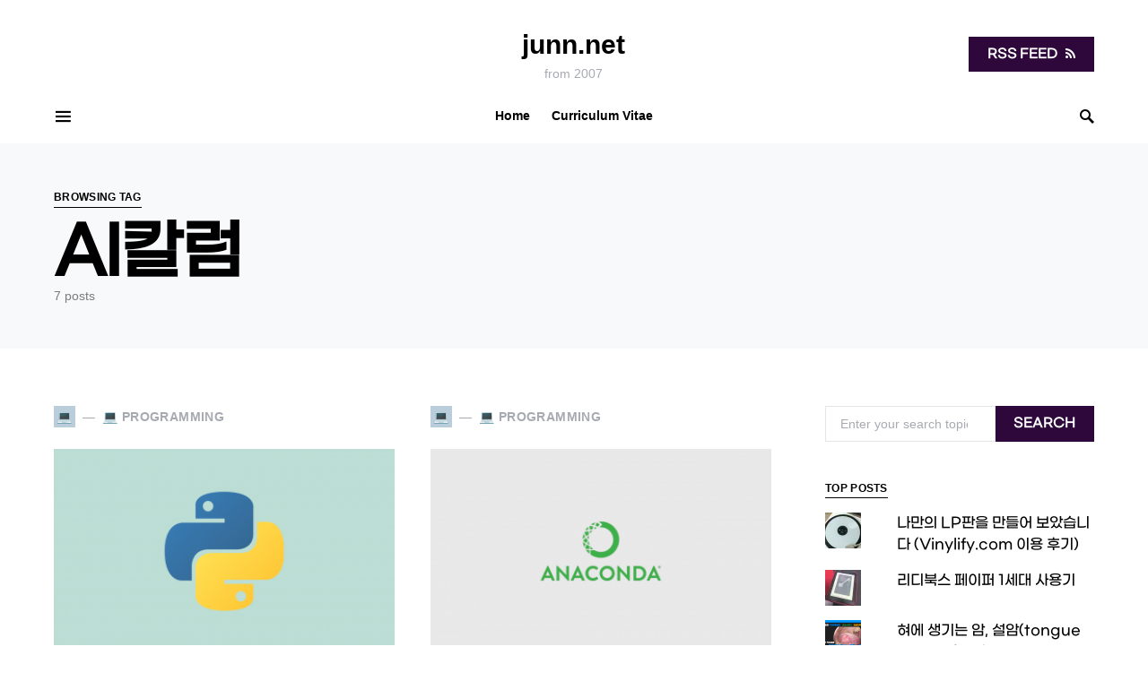

--- FILE ---
content_type: text/html; charset=UTF-8
request_url: https://junn.net/archives/tag/ai%EC%B9%BC%EB%9F%BC
body_size: 30148
content:
<!doctype html>
<html lang="en-US">
<head>
	<meta charset="UTF-8" />
	<meta name="viewport" content="width=device-width, initial-scale=1" />
	<link rel="profile" href="https://gmpg.org/xfn/11" />
	<meta name='robots' content='index, follow, max-image-preview:large, max-snippet:-1, max-video-preview:-1' />
	<style>img:is([sizes="auto" i], [sizes^="auto," i]) { contain-intrinsic-size: 3000px 1500px }</style>
	<script>window._wca = window._wca || [];</script>

	<!-- This site is optimized with the Yoast SEO plugin v26.7 - https://yoast.com/wordpress/plugins/seo/ -->
	<title>AI칼럼 Archives - junn.net</title>
	<link rel="canonical" href="https://junn.net/archives/tag/ai칼럼" />
	<meta property="og:locale" content="en_US" />
	<meta property="og:type" content="article" />
	<meta property="og:title" content="AI칼럼 Archives - junn.net" />
	<meta property="og:url" content="https://junn.net/archives/tag/ai칼럼" />
	<meta property="og:site_name" content="junn.net" />
	<meta name="twitter:card" content="summary_large_image" />
	<script type="application/ld+json" class="yoast-schema-graph">{"@context":"https://schema.org","@graph":[{"@type":"CollectionPage","@id":"https://junn.net/archives/tag/ai%ec%b9%bc%eb%9f%bc","url":"https://junn.net/archives/tag/ai%ec%b9%bc%eb%9f%bc","name":"AI칼럼 Archives - junn.net","isPartOf":{"@id":"https://junn.net/#website"},"primaryImageOfPage":{"@id":"https://junn.net/archives/tag/ai%ec%b9%bc%eb%9f%bc#primaryimage"},"image":{"@id":"https://junn.net/archives/tag/ai%ec%b9%bc%eb%9f%bc#primaryimage"},"thumbnailUrl":"https://junn.net/wp-content/uploads/2025/10/python_logo-380x220-1.png","breadcrumb":{"@id":"https://junn.net/archives/tag/ai%ec%b9%bc%eb%9f%bc#breadcrumb"},"inLanguage":"en-US"},{"@type":"ImageObject","inLanguage":"en-US","@id":"https://junn.net/archives/tag/ai%ec%b9%bc%eb%9f%bc#primaryimage","url":"https://junn.net/wp-content/uploads/2025/10/python_logo-380x220-1.png","contentUrl":"https://junn.net/wp-content/uploads/2025/10/python_logo-380x220-1.png","width":380,"height":220},{"@type":"BreadcrumbList","@id":"https://junn.net/archives/tag/ai%ec%b9%bc%eb%9f%bc#breadcrumb","itemListElement":[{"@type":"ListItem","position":1,"name":"Home","item":"https://junn.net/"},{"@type":"ListItem","position":2,"name":"AI칼럼"}]},{"@type":"WebSite","@id":"https://junn.net/#website","url":"https://junn.net/","name":"junn.net","description":"from 2007","publisher":{"@id":"https://junn.net/#/schema/person/12ed45b4723ae7048fd04a41bab8b908"},"potentialAction":[{"@type":"SearchAction","target":{"@type":"EntryPoint","urlTemplate":"https://junn.net/?s={search_term_string}"},"query-input":{"@type":"PropertyValueSpecification","valueRequired":true,"valueName":"search_term_string"}}],"inLanguage":"en-US"},{"@type":["Person","Organization"],"@id":"https://junn.net/#/schema/person/12ed45b4723ae7048fd04a41bab8b908","name":"J Seok","image":{"@type":"ImageObject","inLanguage":"en-US","@id":"https://junn.net/#/schema/person/image/","url":"https://secure.gravatar.com/avatar/7bf3ff78e212dc4db1193cc24409516a401c3dfba0af4161b710eff18f8a5277?s=96&d=mm&r=g","contentUrl":"https://secure.gravatar.com/avatar/7bf3ff78e212dc4db1193cc24409516a401c3dfba0af4161b710eff18f8a5277?s=96&d=mm&r=g","caption":"J Seok"},"logo":{"@id":"https://junn.net/#/schema/person/image/"},"description":"음악, 미술, 컴퓨터를 좋아하는 서울대학교병원 이비인후과-두경부외과 전문의입니다. Curriculum Vitae - https://jseok.md","sameAs":["https://junn.io"]}]}</script>
	<!-- / Yoast SEO plugin. -->


<link rel='dns-prefetch' href='//stats.wp.com' />
<link rel='dns-prefetch' href='//secure.gravatar.com' />
<link rel='dns-prefetch' href='//cdn.jsdelivr.net' />
<link rel='dns-prefetch' href='//v0.wordpress.com' />
<link rel='dns-prefetch' href='//widgets.wp.com' />
<link rel='dns-prefetch' href='//s0.wp.com' />
<link rel='dns-prefetch' href='//0.gravatar.com' />
<link rel='dns-prefetch' href='//1.gravatar.com' />
<link rel='dns-prefetch' href='//2.gravatar.com' />
<link rel='preconnect' href='//c0.wp.com' />
<link rel="alternate" type="application/rss+xml" title="junn.net &raquo; Feed" href="https://junn.net/feed" />
<link rel="alternate" type="application/rss+xml" title="junn.net &raquo; Comments Feed" href="https://junn.net/comments/feed" />
<link rel="alternate" type="application/rss+xml" title="junn.net &raquo; AI칼럼 Tag Feed" href="https://junn.net/archives/tag/ai%ec%b9%bc%eb%9f%bc/feed" />
			<link rel="preload" href="https://junn.net/wp-content/plugins/canvas/assets/fonts/canvas-icons.woff" as="font" type="font/woff" crossorigin>
			<script type="text/javascript">
/* <![CDATA[ */
window._wpemojiSettings = {"baseUrl":"https:\/\/s.w.org\/images\/core\/emoji\/16.0.1\/72x72\/","ext":".png","svgUrl":"https:\/\/s.w.org\/images\/core\/emoji\/16.0.1\/svg\/","svgExt":".svg","source":{"concatemoji":"https:\/\/junn.net\/wp-includes\/js\/wp-emoji-release.min.js?ver=6.8.3"}};
/*! This file is auto-generated */
!function(s,n){var o,i,e;function c(e){try{var t={supportTests:e,timestamp:(new Date).valueOf()};sessionStorage.setItem(o,JSON.stringify(t))}catch(e){}}function p(e,t,n){e.clearRect(0,0,e.canvas.width,e.canvas.height),e.fillText(t,0,0);var t=new Uint32Array(e.getImageData(0,0,e.canvas.width,e.canvas.height).data),a=(e.clearRect(0,0,e.canvas.width,e.canvas.height),e.fillText(n,0,0),new Uint32Array(e.getImageData(0,0,e.canvas.width,e.canvas.height).data));return t.every(function(e,t){return e===a[t]})}function u(e,t){e.clearRect(0,0,e.canvas.width,e.canvas.height),e.fillText(t,0,0);for(var n=e.getImageData(16,16,1,1),a=0;a<n.data.length;a++)if(0!==n.data[a])return!1;return!0}function f(e,t,n,a){switch(t){case"flag":return n(e,"\ud83c\udff3\ufe0f\u200d\u26a7\ufe0f","\ud83c\udff3\ufe0f\u200b\u26a7\ufe0f")?!1:!n(e,"\ud83c\udde8\ud83c\uddf6","\ud83c\udde8\u200b\ud83c\uddf6")&&!n(e,"\ud83c\udff4\udb40\udc67\udb40\udc62\udb40\udc65\udb40\udc6e\udb40\udc67\udb40\udc7f","\ud83c\udff4\u200b\udb40\udc67\u200b\udb40\udc62\u200b\udb40\udc65\u200b\udb40\udc6e\u200b\udb40\udc67\u200b\udb40\udc7f");case"emoji":return!a(e,"\ud83e\udedf")}return!1}function g(e,t,n,a){var r="undefined"!=typeof WorkerGlobalScope&&self instanceof WorkerGlobalScope?new OffscreenCanvas(300,150):s.createElement("canvas"),o=r.getContext("2d",{willReadFrequently:!0}),i=(o.textBaseline="top",o.font="600 32px Arial",{});return e.forEach(function(e){i[e]=t(o,e,n,a)}),i}function t(e){var t=s.createElement("script");t.src=e,t.defer=!0,s.head.appendChild(t)}"undefined"!=typeof Promise&&(o="wpEmojiSettingsSupports",i=["flag","emoji"],n.supports={everything:!0,everythingExceptFlag:!0},e=new Promise(function(e){s.addEventListener("DOMContentLoaded",e,{once:!0})}),new Promise(function(t){var n=function(){try{var e=JSON.parse(sessionStorage.getItem(o));if("object"==typeof e&&"number"==typeof e.timestamp&&(new Date).valueOf()<e.timestamp+604800&&"object"==typeof e.supportTests)return e.supportTests}catch(e){}return null}();if(!n){if("undefined"!=typeof Worker&&"undefined"!=typeof OffscreenCanvas&&"undefined"!=typeof URL&&URL.createObjectURL&&"undefined"!=typeof Blob)try{var e="postMessage("+g.toString()+"("+[JSON.stringify(i),f.toString(),p.toString(),u.toString()].join(",")+"));",a=new Blob([e],{type:"text/javascript"}),r=new Worker(URL.createObjectURL(a),{name:"wpTestEmojiSupports"});return void(r.onmessage=function(e){c(n=e.data),r.terminate(),t(n)})}catch(e){}c(n=g(i,f,p,u))}t(n)}).then(function(e){for(var t in e)n.supports[t]=e[t],n.supports.everything=n.supports.everything&&n.supports[t],"flag"!==t&&(n.supports.everythingExceptFlag=n.supports.everythingExceptFlag&&n.supports[t]);n.supports.everythingExceptFlag=n.supports.everythingExceptFlag&&!n.supports.flag,n.DOMReady=!1,n.readyCallback=function(){n.DOMReady=!0}}).then(function(){return e}).then(function(){var e;n.supports.everything||(n.readyCallback(),(e=n.source||{}).concatemoji?t(e.concatemoji):e.wpemoji&&e.twemoji&&(t(e.twemoji),t(e.wpemoji)))}))}((window,document),window._wpemojiSettings);
/* ]]> */
</script>
<link rel='stylesheet' id='wp-quicklatex-format-css' href='https://junn.net/wp-content/plugins/wp-quicklatex/css/quicklatex-format.css?ver=6.8.3' type='text/css' media='all' />
<link rel='stylesheet' id='canvas-css' href='https://junn.net/wp-content/plugins/canvas/assets/css/canvas.css?ver=2.5.1' type='text/css' media='all' />
<link rel='alternate stylesheet' id='powerkit-icons-css' href='https://junn.net/wp-content/plugins/powerkit/assets/fonts/powerkit-icons.woff?ver=3.0.4' type='text/css' as='font' type='font/wof' crossorigin />
<link rel='stylesheet' id='powerkit-css' href='https://junn.net/wp-content/plugins/powerkit/assets/css/powerkit.css?ver=3.0.4' type='text/css' media='all' />
<style id='wp-emoji-styles-inline-css' type='text/css'>

	img.wp-smiley, img.emoji {
		display: inline !important;
		border: none !important;
		box-shadow: none !important;
		height: 1em !important;
		width: 1em !important;
		margin: 0 0.07em !important;
		vertical-align: -0.1em !important;
		background: none !important;
		padding: 0 !important;
	}
</style>
<link rel='stylesheet' id='wp-block-library-css' href='https://c0.wp.com/c/6.8.3/wp-includes/css/dist/block-library/style.min.css' type='text/css' media='all' />
<style id='classic-theme-styles-inline-css' type='text/css'>
/*! This file is auto-generated */
.wp-block-button__link{color:#fff;background-color:#32373c;border-radius:9999px;box-shadow:none;text-decoration:none;padding:calc(.667em + 2px) calc(1.333em + 2px);font-size:1.125em}.wp-block-file__button{background:#32373c;color:#fff;text-decoration:none}
</style>
<link rel='stylesheet' id='pcp_swiper-css' href='https://junn.net/wp-content/plugins/smart-post-show-pro/public/assets/css/swiper-bundle.min.css?ver=3.2.1' type='text/css' media='all' />
<link rel='stylesheet' id='pcp-likes-css' href='https://junn.net/wp-content/plugins/smart-post-show-pro/public/assets/css/pcp-likes-public.min.css?ver=3.2.1' type='text/css' media='all' />
<link rel='stylesheet' id='mediaelement-css' href='https://c0.wp.com/c/6.8.3/wp-includes/js/mediaelement/mediaelementplayer-legacy.min.css' type='text/css' media='all' />
<link rel='stylesheet' id='wp-mediaelement-css' href='https://c0.wp.com/c/6.8.3/wp-includes/js/mediaelement/wp-mediaelement.min.css' type='text/css' media='all' />
<style id='jetpack-sharing-buttons-style-inline-css' type='text/css'>
.jetpack-sharing-buttons__services-list{display:flex;flex-direction:row;flex-wrap:wrap;gap:0;list-style-type:none;margin:5px;padding:0}.jetpack-sharing-buttons__services-list.has-small-icon-size{font-size:12px}.jetpack-sharing-buttons__services-list.has-normal-icon-size{font-size:16px}.jetpack-sharing-buttons__services-list.has-large-icon-size{font-size:24px}.jetpack-sharing-buttons__services-list.has-huge-icon-size{font-size:36px}@media print{.jetpack-sharing-buttons__services-list{display:none!important}}.editor-styles-wrapper .wp-block-jetpack-sharing-buttons{gap:0;padding-inline-start:0}ul.jetpack-sharing-buttons__services-list.has-background{padding:1.25em 2.375em}
</style>
<link rel='stylesheet' id='canvas-block-alert-style-css' href='https://junn.net/wp-content/plugins/canvas/components/basic-elements/block-alert/block.css?ver=1751724563' type='text/css' media='all' />
<link rel='stylesheet' id='canvas-block-progress-style-css' href='https://junn.net/wp-content/plugins/canvas/components/basic-elements/block-progress/block.css?ver=1751724563' type='text/css' media='all' />
<link rel='stylesheet' id='canvas-block-collapsibles-style-css' href='https://junn.net/wp-content/plugins/canvas/components/basic-elements/block-collapsibles/block.css?ver=1751724563' type='text/css' media='all' />
<link rel='stylesheet' id='canvas-block-tabs-style-css' href='https://junn.net/wp-content/plugins/canvas/components/basic-elements/block-tabs/block.css?ver=1751724563' type='text/css' media='all' />
<link rel='stylesheet' id='canvas-block-section-heading-style-css' href='https://junn.net/wp-content/plugins/canvas/components/basic-elements/block-section-heading/block.css?ver=1751724563' type='text/css' media='all' />
<link rel='stylesheet' id='canvas-block-row-style-css' href='https://junn.net/wp-content/plugins/canvas/components/layout-blocks/block-row/block-row.css?ver=1751724563' type='text/css' media='all' />
<link rel='stylesheet' id='canvas-block-posts-style-css' href='https://junn.net/wp-content/plugins/canvas/components/posts/block-posts/block-posts.css?ver=1751724563' type='text/css' media='all' />
<link rel='stylesheet' id='canvas-justified-gallery-block-style-css' href='https://junn.net/wp-content/plugins/canvas/components/justified-gallery/block/block-justified-gallery.css?ver=1751724563' type='text/css' media='all' />
<link rel='stylesheet' id='canvas-slider-gallery-block-style-css' href='https://junn.net/wp-content/plugins/canvas/components/slider-gallery/block/block-slider-gallery.css?ver=1751724563' type='text/css' media='all' />
<link rel='stylesheet' id='canvas-block-posts-sidebar-css' href='https://junn.net/wp-content/plugins/canvas/components/posts/block-posts-sidebar/block-posts-sidebar.css?ver=1751724563' type='text/css' media='all' />
<style id='sp-smart-post-global-root-inline-css' type='text/css'>
:root { --sp-smart-font-size-heading-1: 44px;  --sp-smart-font-size-heading-2: 32px;  --sp-smart-font-size-heading-3: 24px;  --sp-smart-font-size-heading-4: 22px;  --sp-smart-font-size-heading-5: 20px;  --sp-smart-font-size-heading-6: 18px;  --sp-smart-font-size-body-1: 18px;  --sp-smart-font-size-body-2: 16px;  --sp-smart-font-size-body-3: 14px;  --sp-smart-font-size-body-4: 12px;  --sp-smart-font-size-button-1: 18px;  --sp-smart-font-size-button-2: 16px;}:root{  --sp-smart-breakpoint-tablet: 1023px; --sp-smart-breakpoint-mobile: 767px; --smart-post-light-text: #FAFAFA; --smart-post-background: #FFFFFF; --smart-post-primary-light: #EBEBEB; --smart-post-primary: #999999; --smart-post-primary-dark: #1D1D1D; --smart-post-secondary: #0054FB; --smart-post-dark-2-text: #3E3E3E; --smart-post-dark-text: #0A0A0A; --smart-post-black: #000000;} :root {  --smart-post-shadow-subtle-1dp: 0px 1px 2px 0px rgba(0, 0, 0, 0.12); --smart-post-shadow-light-2dp: 0px 2px 4px 0px rgba(0, 0, 0, 0.14); --smart-post-shadow-medium-4dp: 0px 4px 6px 0px rgba(0, 0, 0, 0.16); --smart-post-shadow-strong-8dp: 0px 8px 18px 0px rgba(0, 0, 0, 0.18); --smart-post-shadow-deep-12dp: 0px 12px 17px 0px rgba(0, 0, 0, 0.20);  --smart-post-shadow-sharp-4dp: 4px 4px 0px 0px rgba(0, 0, 0, 0.25);}:root {  --smart-post-shadow-subtle-1dp: 0px 1px 2px 0px rgba(0, 0, 0, 0.12);  --smart-post-shadow-light-2dp: 0px 2px 4px 0px rgba(0, 0, 0, 0.14);  --smart-post-shadow-medium-4dp: 0px 4px 6px 0px rgba(0, 0, 0, 0.16);  --smart-post-shadow-strong-8dp: 0px 8px 18px 0px rgba(0, 0, 0, 0.18);  --smart-post-shadow-deep-12dp: 0px 12px 17px 0px rgba(0, 0, 0, 0.20);  --smart-post-shadow-sharp-4dp: 4px 4px 0px 0px rgba(0, 0, 0, 0.25);}
</style>
<link rel='stylesheet' id='sp_smart_post_blocks_social_icons_style-css' href='https://junn.net/wp-content/plugins/smart-post-show-pro/blocks/assets/css/icons.min.css?ver=3.2.1' type='text/css' media='all' />
<link rel='stylesheet' id='sp_smart_post_blocks_css-css' href='https://junn.net/wp-content/plugins/smart-post-show-pro/blocks/build/editor/style-index.css?ver=3.2.1' type='text/css' media='all' />
<style id='global-styles-inline-css' type='text/css'>
:root{--wp--preset--aspect-ratio--square: 1;--wp--preset--aspect-ratio--4-3: 4/3;--wp--preset--aspect-ratio--3-4: 3/4;--wp--preset--aspect-ratio--3-2: 3/2;--wp--preset--aspect-ratio--2-3: 2/3;--wp--preset--aspect-ratio--16-9: 16/9;--wp--preset--aspect-ratio--9-16: 9/16;--wp--preset--color--black: #000000;--wp--preset--color--cyan-bluish-gray: #abb8c3;--wp--preset--color--white: #ffffff;--wp--preset--color--pale-pink: #f78da7;--wp--preset--color--vivid-red: #cf2e2e;--wp--preset--color--luminous-vivid-orange: #ff6900;--wp--preset--color--luminous-vivid-amber: #fcb900;--wp--preset--color--light-green-cyan: #7bdcb5;--wp--preset--color--vivid-green-cyan: #00d084;--wp--preset--color--pale-cyan-blue: #8ed1fc;--wp--preset--color--vivid-cyan-blue: #0693e3;--wp--preset--color--vivid-purple: #9b51e0;--wp--preset--gradient--vivid-cyan-blue-to-vivid-purple: linear-gradient(135deg,rgba(6,147,227,1) 0%,rgb(155,81,224) 100%);--wp--preset--gradient--light-green-cyan-to-vivid-green-cyan: linear-gradient(135deg,rgb(122,220,180) 0%,rgb(0,208,130) 100%);--wp--preset--gradient--luminous-vivid-amber-to-luminous-vivid-orange: linear-gradient(135deg,rgba(252,185,0,1) 0%,rgba(255,105,0,1) 100%);--wp--preset--gradient--luminous-vivid-orange-to-vivid-red: linear-gradient(135deg,rgba(255,105,0,1) 0%,rgb(207,46,46) 100%);--wp--preset--gradient--very-light-gray-to-cyan-bluish-gray: linear-gradient(135deg,rgb(238,238,238) 0%,rgb(169,184,195) 100%);--wp--preset--gradient--cool-to-warm-spectrum: linear-gradient(135deg,rgb(74,234,220) 0%,rgb(151,120,209) 20%,rgb(207,42,186) 40%,rgb(238,44,130) 60%,rgb(251,105,98) 80%,rgb(254,248,76) 100%);--wp--preset--gradient--blush-light-purple: linear-gradient(135deg,rgb(255,206,236) 0%,rgb(152,150,240) 100%);--wp--preset--gradient--blush-bordeaux: linear-gradient(135deg,rgb(254,205,165) 0%,rgb(254,45,45) 50%,rgb(107,0,62) 100%);--wp--preset--gradient--luminous-dusk: linear-gradient(135deg,rgb(255,203,112) 0%,rgb(199,81,192) 50%,rgb(65,88,208) 100%);--wp--preset--gradient--pale-ocean: linear-gradient(135deg,rgb(255,245,203) 0%,rgb(182,227,212) 50%,rgb(51,167,181) 100%);--wp--preset--gradient--electric-grass: linear-gradient(135deg,rgb(202,248,128) 0%,rgb(113,206,126) 100%);--wp--preset--gradient--midnight: linear-gradient(135deg,rgb(2,3,129) 0%,rgb(40,116,252) 100%);--wp--preset--font-size--small: 13px;--wp--preset--font-size--medium: 20px;--wp--preset--font-size--large: 36px;--wp--preset--font-size--x-large: 42px;--wp--preset--font-family--gmarket-sans: GMarket Sans;--wp--preset--spacing--20: 0.44rem;--wp--preset--spacing--30: 0.67rem;--wp--preset--spacing--40: 1rem;--wp--preset--spacing--50: 1.5rem;--wp--preset--spacing--60: 2.25rem;--wp--preset--spacing--70: 3.38rem;--wp--preset--spacing--80: 5.06rem;--wp--preset--shadow--natural: 6px 6px 9px rgba(0, 0, 0, 0.2);--wp--preset--shadow--deep: 12px 12px 50px rgba(0, 0, 0, 0.4);--wp--preset--shadow--sharp: 6px 6px 0px rgba(0, 0, 0, 0.2);--wp--preset--shadow--outlined: 6px 6px 0px -3px rgba(255, 255, 255, 1), 6px 6px rgba(0, 0, 0, 1);--wp--preset--shadow--crisp: 6px 6px 0px rgba(0, 0, 0, 1);}:where(.is-layout-flex){gap: 0.5em;}:where(.is-layout-grid){gap: 0.5em;}body .is-layout-flex{display: flex;}.is-layout-flex{flex-wrap: wrap;align-items: center;}.is-layout-flex > :is(*, div){margin: 0;}body .is-layout-grid{display: grid;}.is-layout-grid > :is(*, div){margin: 0;}:where(.wp-block-columns.is-layout-flex){gap: 2em;}:where(.wp-block-columns.is-layout-grid){gap: 2em;}:where(.wp-block-post-template.is-layout-flex){gap: 1.25em;}:where(.wp-block-post-template.is-layout-grid){gap: 1.25em;}.has-black-color{color: var(--wp--preset--color--black) !important;}.has-cyan-bluish-gray-color{color: var(--wp--preset--color--cyan-bluish-gray) !important;}.has-white-color{color: var(--wp--preset--color--white) !important;}.has-pale-pink-color{color: var(--wp--preset--color--pale-pink) !important;}.has-vivid-red-color{color: var(--wp--preset--color--vivid-red) !important;}.has-luminous-vivid-orange-color{color: var(--wp--preset--color--luminous-vivid-orange) !important;}.has-luminous-vivid-amber-color{color: var(--wp--preset--color--luminous-vivid-amber) !important;}.has-light-green-cyan-color{color: var(--wp--preset--color--light-green-cyan) !important;}.has-vivid-green-cyan-color{color: var(--wp--preset--color--vivid-green-cyan) !important;}.has-pale-cyan-blue-color{color: var(--wp--preset--color--pale-cyan-blue) !important;}.has-vivid-cyan-blue-color{color: var(--wp--preset--color--vivid-cyan-blue) !important;}.has-vivid-purple-color{color: var(--wp--preset--color--vivid-purple) !important;}.has-black-background-color{background-color: var(--wp--preset--color--black) !important;}.has-cyan-bluish-gray-background-color{background-color: var(--wp--preset--color--cyan-bluish-gray) !important;}.has-white-background-color{background-color: var(--wp--preset--color--white) !important;}.has-pale-pink-background-color{background-color: var(--wp--preset--color--pale-pink) !important;}.has-vivid-red-background-color{background-color: var(--wp--preset--color--vivid-red) !important;}.has-luminous-vivid-orange-background-color{background-color: var(--wp--preset--color--luminous-vivid-orange) !important;}.has-luminous-vivid-amber-background-color{background-color: var(--wp--preset--color--luminous-vivid-amber) !important;}.has-light-green-cyan-background-color{background-color: var(--wp--preset--color--light-green-cyan) !important;}.has-vivid-green-cyan-background-color{background-color: var(--wp--preset--color--vivid-green-cyan) !important;}.has-pale-cyan-blue-background-color{background-color: var(--wp--preset--color--pale-cyan-blue) !important;}.has-vivid-cyan-blue-background-color{background-color: var(--wp--preset--color--vivid-cyan-blue) !important;}.has-vivid-purple-background-color{background-color: var(--wp--preset--color--vivid-purple) !important;}.has-black-border-color{border-color: var(--wp--preset--color--black) !important;}.has-cyan-bluish-gray-border-color{border-color: var(--wp--preset--color--cyan-bluish-gray) !important;}.has-white-border-color{border-color: var(--wp--preset--color--white) !important;}.has-pale-pink-border-color{border-color: var(--wp--preset--color--pale-pink) !important;}.has-vivid-red-border-color{border-color: var(--wp--preset--color--vivid-red) !important;}.has-luminous-vivid-orange-border-color{border-color: var(--wp--preset--color--luminous-vivid-orange) !important;}.has-luminous-vivid-amber-border-color{border-color: var(--wp--preset--color--luminous-vivid-amber) !important;}.has-light-green-cyan-border-color{border-color: var(--wp--preset--color--light-green-cyan) !important;}.has-vivid-green-cyan-border-color{border-color: var(--wp--preset--color--vivid-green-cyan) !important;}.has-pale-cyan-blue-border-color{border-color: var(--wp--preset--color--pale-cyan-blue) !important;}.has-vivid-cyan-blue-border-color{border-color: var(--wp--preset--color--vivid-cyan-blue) !important;}.has-vivid-purple-border-color{border-color: var(--wp--preset--color--vivid-purple) !important;}.has-vivid-cyan-blue-to-vivid-purple-gradient-background{background: var(--wp--preset--gradient--vivid-cyan-blue-to-vivid-purple) !important;}.has-light-green-cyan-to-vivid-green-cyan-gradient-background{background: var(--wp--preset--gradient--light-green-cyan-to-vivid-green-cyan) !important;}.has-luminous-vivid-amber-to-luminous-vivid-orange-gradient-background{background: var(--wp--preset--gradient--luminous-vivid-amber-to-luminous-vivid-orange) !important;}.has-luminous-vivid-orange-to-vivid-red-gradient-background{background: var(--wp--preset--gradient--luminous-vivid-orange-to-vivid-red) !important;}.has-very-light-gray-to-cyan-bluish-gray-gradient-background{background: var(--wp--preset--gradient--very-light-gray-to-cyan-bluish-gray) !important;}.has-cool-to-warm-spectrum-gradient-background{background: var(--wp--preset--gradient--cool-to-warm-spectrum) !important;}.has-blush-light-purple-gradient-background{background: var(--wp--preset--gradient--blush-light-purple) !important;}.has-blush-bordeaux-gradient-background{background: var(--wp--preset--gradient--blush-bordeaux) !important;}.has-luminous-dusk-gradient-background{background: var(--wp--preset--gradient--luminous-dusk) !important;}.has-pale-ocean-gradient-background{background: var(--wp--preset--gradient--pale-ocean) !important;}.has-electric-grass-gradient-background{background: var(--wp--preset--gradient--electric-grass) !important;}.has-midnight-gradient-background{background: var(--wp--preset--gradient--midnight) !important;}.has-small-font-size{font-size: var(--wp--preset--font-size--small) !important;}.has-medium-font-size{font-size: var(--wp--preset--font-size--medium) !important;}.has-large-font-size{font-size: var(--wp--preset--font-size--large) !important;}.has-x-large-font-size{font-size: var(--wp--preset--font-size--x-large) !important;}.has-gmarket-sans-font-family{font-family: var(--wp--preset--font-family--gmarket-sans) !important;}
:where(.wp-block-post-template.is-layout-flex){gap: 1.25em;}:where(.wp-block-post-template.is-layout-grid){gap: 1.25em;}
:where(.wp-block-columns.is-layout-flex){gap: 2em;}:where(.wp-block-columns.is-layout-grid){gap: 2em;}
:root :where(.wp-block-pullquote){font-size: 1.5em;line-height: 1.6;}
</style>
<link rel='stylesheet' id='absolute-reviews-css' href='https://junn.net/wp-content/plugins/absolute-reviews/public/css/absolute-reviews-public.css?ver=1.1.6' type='text/css' media='all' />
<link rel='stylesheet' id='advanced-popups-css' href='https://junn.net/wp-content/plugins/advanced-popups/public/css/advanced-popups-public.css?ver=1.2.2' type='text/css' media='all' />
<link rel='stylesheet' id='canvas-block-heading-style-css' href='https://junn.net/wp-content/plugins/canvas/components/content-formatting/block-heading/block.css?ver=1751724563' type='text/css' media='all' />
<link rel='stylesheet' id='canvas-block-list-style-css' href='https://junn.net/wp-content/plugins/canvas/components/content-formatting/block-list/block.css?ver=1751724563' type='text/css' media='all' />
<link rel='stylesheet' id='canvas-block-paragraph-style-css' href='https://junn.net/wp-content/plugins/canvas/components/content-formatting/block-paragraph/block.css?ver=1751724563' type='text/css' media='all' />
<link rel='stylesheet' id='canvas-block-separator-style-css' href='https://junn.net/wp-content/plugins/canvas/components/content-formatting/block-separator/block.css?ver=1751724563' type='text/css' media='all' />
<link rel='stylesheet' id='canvas-block-group-style-css' href='https://junn.net/wp-content/plugins/canvas/components/basic-elements/block-group/block.css?ver=1751724563' type='text/css' media='all' />
<link rel='stylesheet' id='canvas-block-cover-style-css' href='https://junn.net/wp-content/plugins/canvas/components/basic-elements/block-cover/block.css?ver=1751724563' type='text/css' media='all' />
<link rel='stylesheet' id='markdown_git-css' href='https://junn.net/wp-content/plugins/documents-from-git/css/markdown-git.css?ver=6.8.3' type='text/css' media='all' />
<link rel='stylesheet' id='github_markdown-css' href='https://junn.net/wp-content/plugins/documents-from-git/css/github-markdown.css?ver=6.8.3' type='text/css' media='all' />
<link rel='stylesheet' id='nbconvert_git-css' href='https://junn.net/wp-content/plugins/documents-from-git/css/nbconvert.css?ver=6.8.3' type='text/css' media='all' />
<link rel='stylesheet' id='inline-footnotes-css' href='https://junn.net/wp-content/plugins/inline-footnotes/public/css/inline-footnotes-public.compressed.css?ver=1.0.0' type='text/css' media='all' />
<link rel='stylesheet' id='powerkit-author-box-css' href='https://junn.net/wp-content/plugins/powerkit/modules/author-box/public/css/public-powerkit-author-box.css?ver=3.0.4' type='text/css' media='all' />
<link rel='stylesheet' id='powerkit-basic-elements-css' href='https://junn.net/wp-content/plugins/powerkit/modules/basic-elements/public/css/public-powerkit-basic-elements.css?ver=3.0.4' type='text/css' media='screen' />
<link rel='stylesheet' id='powerkit-coming-soon-css' href='https://junn.net/wp-content/plugins/powerkit/modules/coming-soon/public/css/public-powerkit-coming-soon.css?ver=3.0.4' type='text/css' media='all' />
<link rel='stylesheet' id='powerkit-content-formatting-css' href='https://junn.net/wp-content/plugins/powerkit/modules/content-formatting/public/css/public-powerkit-content-formatting.css?ver=3.0.4' type='text/css' media='all' />
<link rel='stylesheet' id='powerkit-сontributors-css' href='https://junn.net/wp-content/plugins/powerkit/modules/contributors/public/css/public-powerkit-contributors.css?ver=3.0.4' type='text/css' media='all' />
<link rel='stylesheet' id='powerkit-facebook-css' href='https://junn.net/wp-content/plugins/powerkit/modules/facebook/public/css/public-powerkit-facebook.css?ver=3.0.4' type='text/css' media='all' />
<link rel='stylesheet' id='powerkit-featured-categories-css' href='https://junn.net/wp-content/plugins/powerkit/modules/featured-categories/public/css/public-powerkit-featured-categories.css?ver=3.0.4' type='text/css' media='all' />
<link rel='stylesheet' id='powerkit-inline-posts-css' href='https://junn.net/wp-content/plugins/powerkit/modules/inline-posts/public/css/public-powerkit-inline-posts.css?ver=3.0.4' type='text/css' media='all' />
<link rel='stylesheet' id='powerkit-instagram-css' href='https://junn.net/wp-content/plugins/powerkit/modules/instagram/public/css/public-powerkit-instagram.css?ver=3.0.4' type='text/css' media='all' />
<link rel='stylesheet' id='powerkit-justified-gallery-css' href='https://junn.net/wp-content/plugins/powerkit/modules/justified-gallery/public/css/public-powerkit-justified-gallery.css?ver=3.0.4' type='text/css' media='all' />
<link rel='stylesheet' id='glightbox-css' href='https://junn.net/wp-content/plugins/powerkit/modules/lightbox/public/css/glightbox.min.css?ver=3.0.4' type='text/css' media='all' />
<link rel='stylesheet' id='powerkit-lightbox-css' href='https://junn.net/wp-content/plugins/powerkit/modules/lightbox/public/css/public-powerkit-lightbox.css?ver=3.0.4' type='text/css' media='all' />
<link rel='stylesheet' id='powerkit-opt-in-forms-css' href='https://junn.net/wp-content/plugins/powerkit/modules/opt-in-forms/public/css/public-powerkit-opt-in-forms.css?ver=3.0.4' type='text/css' media='all' />
<link rel='stylesheet' id='powerkit-pinterest-css' href='https://junn.net/wp-content/plugins/powerkit/modules/pinterest/public/css/public-powerkit-pinterest.css?ver=3.0.4' type='text/css' media='all' />
<link rel='stylesheet' id='powerkit-scroll-to-top-css' href='https://junn.net/wp-content/plugins/powerkit/modules/scroll-to-top/public/css/public-powerkit-scroll-to-top.css?ver=3.0.4' type='text/css' media='all' />
<link rel='stylesheet' id='powerkit-share-buttons-css' href='https://junn.net/wp-content/plugins/powerkit/modules/share-buttons/public/css/public-powerkit-share-buttons.css?ver=3.0.4' type='text/css' media='all' />
<link rel='stylesheet' id='powerkit-slider-gallery-css' href='https://junn.net/wp-content/plugins/powerkit/modules/slider-gallery/public/css/public-powerkit-slider-gallery.css?ver=3.0.4' type='text/css' media='all' />
<link rel='stylesheet' id='powerkit-social-links-css' href='https://junn.net/wp-content/plugins/powerkit/modules/social-links/public/css/public-powerkit-social-links.css?ver=3.0.4' type='text/css' media='all' />
<link rel='stylesheet' id='powerkit-twitter-css' href='https://junn.net/wp-content/plugins/powerkit/modules/twitter/public/css/public-powerkit-twitter.css?ver=3.0.4' type='text/css' media='all' />
<link rel='stylesheet' id='powerkit-widget-about-css' href='https://junn.net/wp-content/plugins/powerkit/modules/widget-about/public/css/public-powerkit-widget-about.css?ver=3.0.4' type='text/css' media='all' />
<link rel='stylesheet' id='woocommerce-layout-css' href='https://c0.wp.com/p/woocommerce/10.4.3/assets/css/woocommerce-layout.css' type='text/css' media='all' />
<style id='woocommerce-layout-inline-css' type='text/css'>

	.infinite-scroll .woocommerce-pagination {
		display: none;
	}
</style>
<link rel='stylesheet' id='woocommerce-smallscreen-css' href='https://c0.wp.com/p/woocommerce/10.4.3/assets/css/woocommerce-smallscreen.css' type='text/css' media='only screen and (max-width: 768px)' />
<link rel='stylesheet' id='woocommerce-general-css' href='https://c0.wp.com/p/woocommerce/10.4.3/assets/css/woocommerce.css' type='text/css' media='all' />
<style id='woocommerce-inline-inline-css' type='text/css'>
.woocommerce form .form-row .required { visibility: visible; }
</style>
<link rel='stylesheet' id='wp-image-borders-styles-css' href='https://junn.net/wp-content/plugins/wp-image-borders/wp-image-borders.css?ver=6.8.3' type='text/css' media='all' />
<style id='wp-image-borders-styles-inline-css' type='text/css'>

		.wp-image-borders .alignright,
		.wp-image-borders .alignleft,
		.wp-image-borders .aligncenter,
		.wp-image-borders .alignnone,
		.wp-image-borders .size-auto,
		.wp-image-borders .size-full,
		.wp-image-borders .size-large,
		.wp-image-borders .size-medium,
		.wp-image-borders .size-thumbnail,
		.wp-image-borders .alignright img,
		.wp-image-borders .alignleft img,
		.wp-image-borders .aligncenter img,
		.wp-image-borders .alignnone img,
		.wp-image-borders .size-auto img,
		.wp-image-borders .size-full img,
		.wp-image-borders .size-large img,
		.wp-image-borders .size-medium img,
		.wp-image-borders .size-thumbnail img {
	   border-style: solid !important;
	   border-width: 1px !important;
	   border-radius: 1px !important;
	   border-color: #b7b7b7 !important;
	   -moz-box-shadow: 0px 0px 0px 0px #dbdbdb !important;
	   -webkit-box-shadow: 0px 0px 0px 0px #dbdbdb !important;
	   box-shadow: 0px 0px 0px 0px #dbdbdb !important;
   }
</style>
<link rel='stylesheet' id='csco-styles-css' href='https://junn.net/wp-content/themes/squaretype/style.css?ver=2.0.3' type='text/css' media='all' />
<style id='csco-styles-inline-css' type='text/css'>
.searchwp-live-search-no-min-chars:after { content: "Continue typing" }
</style>
<link rel='stylesheet' id='csco_css_wc-css' href='https://junn.net/wp-content/themes/squaretype/css/woocommerce.css?ver=2.0.3' type='text/css' media='all' />
<link rel='stylesheet' id='jetpack_likes-css' href='https://c0.wp.com/p/jetpack/15.4/modules/likes/style.css' type='text/css' media='all' />
<link rel='stylesheet' id='recent-posts-widget-with-thumbnails-public-style-css' href='https://junn.net/wp-content/plugins/recent-posts-widget-with-thumbnails/public.css?ver=7.1.1' type='text/css' media='all' />
<link rel='stylesheet' id='slb_core-css' href='https://junn.net/wp-content/plugins/simple-lightbox/client/css/app.css?ver=2.9.4' type='text/css' media='all' />
<link rel='stylesheet' id='searchwp-forms-css' href='https://junn.net/wp-content/plugins/searchwp-live-ajax-search/assets/styles/frontend/search-forms.min.css?ver=1.8.7' type='text/css' media='all' />
<link rel='stylesheet' id='searchwp-live-search-css' href='https://junn.net/wp-content/plugins/searchwp-live-ajax-search/assets/styles/style.min.css?ver=1.8.7' type='text/css' media='all' />
<style id='searchwp-live-search-inline-css' type='text/css'>
.searchwp-live-search-result .searchwp-live-search-result--title a {
  font-size: 16px;
}
.searchwp-live-search-result .searchwp-live-search-result--price {
  font-size: 14px;
}
.searchwp-live-search-result .searchwp-live-search-result--add-to-cart .button {
  font-size: 14px;
}

</style>
<link rel='stylesheet' id='enlighterjs-css' href='https://junn.net/wp-content/plugins/enlighter/cache/enlighterjs.min.css?ver=Houc7fgIBxYH030' type='text/css' media='all' />
<link rel='stylesheet' id='rocket-font-css' href='//cdn.jsdelivr.net/font-notosans-kr/1.0.0-v1004/NotoSansKR-2350.css?ver=6.8.3' type='text/css' media='all' />
<link rel='stylesheet' id='rocket-font-css-css' href='https://junn.net/wp-content/plugins/rocket-font/assets/css/junn-net_rocketfont.min.css?ver=1735473697' type='text/css' media='all' />
<script type="text/javascript" id="jquery-core-js-extra">
/* <![CDATA[ */
var csco_mega_menu = {"rest_url":"https:\/\/junn.net\/wp-json\/csco\/v1\/menu-posts"};
/* ]]> */
</script>
<script type="text/javascript" src="https://c0.wp.com/c/6.8.3/wp-includes/js/jquery/jquery.min.js" id="jquery-core-js"></script>
<script type="text/javascript" src="https://c0.wp.com/c/6.8.3/wp-includes/js/jquery/jquery-migrate.min.js" id="jquery-migrate-js"></script>
<script type="text/javascript" src="https://junn.net/wp-content/plugins/advanced-popups/public/js/advanced-popups-public.js?ver=1.2.2" id="advanced-popups-js"></script>
<script type="text/javascript" id="inline-footnotes-js-extra">
/* <![CDATA[ */
var inlineFootNotesVars = {"hover":""};
/* ]]> */
</script>
<script type="text/javascript" src="https://junn.net/wp-content/plugins/inline-footnotes/public/js/inline-footnotes-public.compressed.js?ver=1.0.0" id="inline-footnotes-js"></script>
<script type="text/javascript" src="https://c0.wp.com/p/woocommerce/10.4.3/assets/js/jquery-blockui/jquery.blockUI.min.js" id="wc-jquery-blockui-js" defer="defer" data-wp-strategy="defer"></script>
<script type="text/javascript" id="wc-add-to-cart-js-extra">
/* <![CDATA[ */
var wc_add_to_cart_params = {"ajax_url":"\/wp-admin\/admin-ajax.php","wc_ajax_url":"\/?wc-ajax=%%endpoint%%","i18n_view_cart":"View cart","cart_url":"https:\/\/junn.net","is_cart":"","cart_redirect_after_add":"no"};
/* ]]> */
</script>
<script type="text/javascript" src="https://c0.wp.com/p/woocommerce/10.4.3/assets/js/frontend/add-to-cart.min.js" id="wc-add-to-cart-js" defer="defer" data-wp-strategy="defer"></script>
<script type="text/javascript" src="https://c0.wp.com/p/woocommerce/10.4.3/assets/js/js-cookie/js.cookie.min.js" id="wc-js-cookie-js" defer="defer" data-wp-strategy="defer"></script>
<script type="text/javascript" id="woocommerce-js-extra">
/* <![CDATA[ */
var woocommerce_params = {"ajax_url":"\/wp-admin\/admin-ajax.php","wc_ajax_url":"\/?wc-ajax=%%endpoint%%","i18n_password_show":"Show password","i18n_password_hide":"Hide password"};
/* ]]> */
</script>
<script type="text/javascript" src="https://c0.wp.com/p/woocommerce/10.4.3/assets/js/frontend/woocommerce.min.js" id="woocommerce-js" defer="defer" data-wp-strategy="defer"></script>
<script type="text/javascript" src="https://stats.wp.com/s-202604.js" id="woocommerce-analytics-js" defer="defer" data-wp-strategy="defer"></script>
<script type="text/javascript" src="https://junn.net/wp-content/plugins/wp-quicklatex/js/wp-quicklatex-frontend.js?ver=1.0" id="wp-quicklatex-frontend-js"></script>
<link rel="https://api.w.org/" href="https://junn.net/wp-json/" /><link rel="alternate" title="JSON" type="application/json" href="https://junn.net/wp-json/wp/v2/tags/944" /><link rel="EditURI" type="application/rsd+xml" title="RSD" href="https://junn.net/xmlrpc.php?rsd" />
<meta name="generator" content="WordPress 6.8.3" />
<meta name="generator" content="WooCommerce 10.4.3" />
		<link rel="preload" href="https://junn.net/wp-content/plugins/absolute-reviews/fonts/absolute-reviews-icons.woff" as="font" type="font/woff" crossorigin>
				<link rel="preload" href="https://junn.net/wp-content/plugins/advanced-popups/fonts/advanced-popups-icons.woff" as="font" type="font/woff" crossorigin>
		
<style>
	.inline-footnote,
	.inline-footnote:hover,
	.inline-footnote:active,
	.inline-footnote:visited {
		background-color: ;
		color:  !important;
	}
	.inline-footnote span.footnoteContent {
		background-color: ;
		color:  !important;
	}
</style>
	<style>img#wpstats{display:none}</style>
			<noscript><style>.woocommerce-product-gallery{ opacity: 1 !important; }</style></noscript>
	<link rel="icon" href="https://junn.net/wp-content/uploads/2020/06/cropped-석준걸님수정-32x32.jpg" sizes="32x32" />
<link rel="icon" href="https://junn.net/wp-content/uploads/2020/06/cropped-석준걸님수정-192x192.jpg" sizes="192x192" />
<link rel="apple-touch-icon" href="https://junn.net/wp-content/uploads/2020/06/cropped-석준걸님수정-180x180.jpg" />
<meta name="msapplication-TileImage" content="https://junn.net/wp-content/uploads/2020/06/cropped-석준걸님수정-270x270.jpg" />
		<style type="text/css" id="wp-custom-css">
			body
{
	font-size:14px;
}
.pk-pin-it-container
{
	margin: 0 0 0 0rem;
}

.pk-pin-it-ready
{
	margin: 0 0 0 0rem;
}


.cs-hero .hero-full .hero-title 
{
	font-size:20px;
}

.cs-hero .hero-full .heading-small .hero-title
{
	font-size:20px;
}

.cs-hero .hero-full .hero-excerpt
{
	font-size:15px;
}

.archive-heading-small.archive-grid .entry-title 
{
	font-size:18px;
}

.entry-header .entry-header-inner .entry-title
{
	font-size:28px;
}
h1
{
	font-size:20px;
}
h2{
	font-size:18px;
}
h3{
	font-size:16px;
}
h4,h5{
	font-size:14px;
}
h1.entry-title
{
	font-size:20px;
}
h5.entry-title
{
	font-size:14px;
}
.pk-widget-posts .pk-preview-enabled .entry-title
{
	font-size:14px;
}
.entry-title
{
	font-size:18px;
}

.entry-excerpt
{
	font-size:15px;
}

.entry-details .entry-excerpt
{
	font-size:15px;
}

.hero-list.hero-widgets 
{
	padding-left:20px;
	padding-right:20px;
	padding-top:20px;
	padding-bottom:20px;
}

.entry-content > blockquote p:first-child {
	font-size: 14px;
}

div.nbconvert
{
	border:1px solid #dddddd;
	padding: 5px;
}
div.nbconvert .input_area span
{
	font-family: "monocle";
	font-size:14px;
}
div.nbconvert .output_area
{
	font-family: "Noto Sans KR";
	font-size:12px;
	border: 1px solid #dddddd;
	padding:5px;
	margin-left:65px;
	margin-bottom:5px;
}

div.nbconvert .output_area span
{
	font-family: "Noto Sans KR";
	font-size:12px;
}		</style>
		<style id="kirki-inline-styles">a:hover, .entry-content a, .must-log-in a, blockquote:before, .cs-bg-dark .pk-social-links-scheme-bold:not(.pk-social-links-scheme-light-rounded) .pk-social-links-link .pk-social-links-icon, .subscribe-title{color:#2e073b;}button, input[type="button"], input[type="reset"], input[type="submit"], .button, article .cs-overlay .post-categories a:hover, .post-prev-next .link-arrow, .post-format-icon > a, .cs-list-articles > li > a:hover:before, .pk-bg-primary, .pk-button-primary, .pk-badge-primary, h2.pk-heading-numbered:before, .cs-video-tools-default .cs-player-control:hover, .cs-bg-dark .pk-social-links-scheme-light-rounded .pk-social-links-link:hover .pk-social-links-icon, .footer-instagram .pk-instagram-username, .post-sidebar-shares .pk-share-buttons-link .pk-share-buttons-count, .wp-block-button .wp-block-button__link:not(.has-background), h2.is-style-cnvs-heading-numbered:before, .pk-featured-categories-vertical-list .pk-featured-count, .cnvs-block-posts-sidebar .cnvs-post-number, .adp-popup-type-notification-box .adp-popup-button, .adp-popup-type-notification-bar .adp-popup-button{background-color:#2e073b;}.woocommerce a.cs-author-button, .woocommerce a.pk-about-button, .woocommerce a.pk-twitter-btn, .woocommerce a.pk-instagram-btn, .woocommerce .navbar-follow .navbar-follow-btn, .woocommerce a.cs-author-button:hover, .woocommerce a.pk-about-button:hover, .woocommerce a.pk-twitter-btn:hover, .woocommerce a.pk-instagram-btn:hover, .woocommerce #respond .form-submit input#submit:hover, .woocommerce .navbar-follow .navbar-follow-btn:hover, .woocommerce div.product form.cart button[name="add-to-cart"], .woocommerce div.product form.cart button[type="submit"], .woocommerce .widget_shopping_cart .buttons a, .woocommerce .wc-proceed-to-checkout a.checkout-button.alt, .woocommerce ul.products li.product .onsale, .woocommerce #respond input#submit, .woocommerce span.onsale, .woocommerce-cart .return-to-shop a.button, .woocommerce-checkout #payment .button.alt{background-color:#2e073b;}.woocommerce .woocommerce-pagination .page-numbers li > a:hover, .woocommerce li.product .price a:hover, .woocommerce .star-rating{color:#2e073b;}.cs-overlay-background:after, .cs-overlay-hover:hover .cs-overlay-background:after, .cs-overlay-hover:focus .cs-overlay-background:after, .cs-hero .hero-list .cs-post-thumbnail:hover a:after, .gallery-type-justified .gallery-item > .caption, .pk-zoom-icon-popup:after, .pk-widget-posts .pk-post-thumbnail:hover a:after{background-color:rgba(10,10,10,0.33);}.woocommerce ul.products .wc-overlay-background:after{background-color:rgba(10,10,10,0.33);}.header-large .navbar-topbar{background-color:#FFFFFF;}.navbar-primary, .offcanvas-header{background-color:#FFFFFF;}.navbar-nav > .menu-item > a .pk-badge:after{border-color:#FFFFFF;}.navbar-nav .menu-item:not(.cs-mega-menu) .sub-menu, .navbar-nav .cs-mega-menu-has-categories .cs-mm-categories, .navbar-primary .navbar-dropdown-container{background-color:#ffffff;}.navbar-nav > li.menu-item-has-children > .sub-menu:after, .navbar-primary .navbar-dropdown-container:after{border-bottom-color:#ffffff;}button, input[type="button"], input[type="reset"], input[type="submit"], .wp-block-button:not(.is-style-squared) .wp-block-button__link, .button, .pk-button, .pk-scroll-to-top, .cs-overlay .post-categories a, .site-search [type="search"], .subcategories .cs-nav-link, .post-header .pk-share-buttons-wrap .pk-share-buttons-link, .pk-dropcap-borders:first-letter, .pk-dropcap-bg-inverse:first-letter, .pk-dropcap-bg-light:first-letter, .widget-area .pk-subscribe-with-name input[type="text"], .widget-area .pk-subscribe-with-name button, .widget-area .pk-subscribe-with-bg input[type="text"], .widget-area .pk-subscribe-with-bg button, .footer-instagram .instagram-username, .adp-popup-type-notification-box .adp-popup-button, .adp-popup-type-notification-bar .adp-popup-button{-webkit-border-radius:0;-moz-border-radius:0;border-radius:0;}.cs-input-group input[type="search"], .pk-subscribe-form-wrap input[type="text"]:first-child{border-top-left-radius:0;border-bottom-left-radius:0;}.widget_product_search .woocommerce-product-search, .widget_product_search .woocommerce-product-search input[type="search"], .woocommerce-checkout input[id="coupon_code"], .woocommerce-cart input[id="coupon_code"], .woocommerce div.product form.cart input.qty, .woocommerce #respond input#submit, .woocommerce a.button, .woocommerce button.button, .woocommerce input.button, .woocommerce #respond input#submit.alt, .woocommerce a.button.alt, .woocommerce button.button.alt, .woocommerce input.button.alt{-webkit-border-radius:0;-moz-border-radius:0;border-radius:0;}.navbar-nav .sub-menu{-webkit-border-radius:0;-moz-border-radius:0;border-radius:0;}.post-media figure, .entry-thumbnail, .cs-post-thumbnail, .pk-overlay-thumbnail, .pk-post-thumbnail, .cs-hero-layout-boxed{-webkit-border-radius:0;-moz-border-radius:0;border-radius:0;}.meta-category .char{-webkit-border-radius:0;-moz-border-radius:0;border-radius:0;}body{font-family:Lato;font-size:1rem;font-weight:400;letter-spacing:0px;}.cs-font-primary, button, .button, input[type="button"], input[type="reset"], input[type="submit"], .no-comments, .text-action, .archive-wrap .more-link, .share-total, .nav-links, .comment-reply-link, .post-tags .title-tags, .post-sidebar-tags a, .meta-category a, .read-more, .post-prev-next .link-text, .navigation.pagination .nav-links > span, .navigation.pagination .nav-links > a, .subcategories .cs-nav-link, .widget_categories ul li a, .entry-meta-details .pk-share-buttons-count, .entry-meta-details .pk-share-buttons-label, .pk-font-primary, .navbar-dropdown-btn-follow, .footer-instagram .instagram-username, .navbar-follow-instagram .navbar-follow-text, .navbar-follow-youtube .navbar-follow-text, .navbar-follow-facebook .navbar-follow-text, .pk-twitter-counters .number, .pk-instagram-counters .number, .navbar-follow .navbar-follow-counters .number, .footer-instagram .pk-instagram-username{font-family:hg-grotesk,-apple-system, BlinkMacSystemFont, "Segoe UI", Roboto, "Helvetica Neue", Arial, sans-serif, "Apple Color Emoji", "Segoe UI Emoji", "Segoe UI Symbol", "Noto Color Emoji";font-size:0.875rem;font-weight:600;letter-spacing:0.025em;text-transform:uppercase;}.wp-block-button .wp-block-button__link, .abr-review-item .abr-review-name{font-family:hg-grotesk,-apple-system, BlinkMacSystemFont, "Segoe UI", Roboto, "Helvetica Neue", Arial, sans-serif, "Apple Color Emoji", "Segoe UI Emoji", "Segoe UI Symbol", "Noto Color Emoji";font-size:0.875rem;font-weight:600;letter-spacing:0.025em;text-transform:uppercase;}.woocommerce #respond input#submit, .woocommerce a.button, .woocommerce button.button, .woocommerce input.button, .woocommerce #respond input#submit.alt, .woocommerce a.button.alt, .woocommerce button.button.alt, .woocommerce input.button.alt, .woocommerce-pagination, .woocommerce nav.woocommerce-pagination .page-numbers li > span, .woocommerce nav.woocommerce-pagination .page-numbers li > a, .woocommerce ul.products li.product .button, .woocommerce li.product .price, .woocommerce div.product .woocommerce-tabs ul.tabs li a, .woocommerce-form__label-for-checkbox span, .wc_payment_method.payment_method_bacs label, .wc_payment_method.payment_method_cheque label{font-family:hg-grotesk,-apple-system, BlinkMacSystemFont, "Segoe UI", Roboto, "Helvetica Neue", Arial, sans-serif, "Apple Color Emoji", "Segoe UI Emoji", "Segoe UI Symbol", "Noto Color Emoji";font-size:0.875rem;font-weight:600;letter-spacing:0.025em;text-transform:uppercase;}input[type="text"], input[type="email"], input[type="url"], input[type="password"], input[type="search"], input[type="number"], input[type="tel"], input[type="range"], input[type="date"], input[type="month"], input[type="week"], input[type="time"], input[type="datetime"], input[type="datetime-local"], input[type="color"], select, textarea, label, .cs-font-secondary, .post-meta, .archive-count, .page-subtitle, .site-description, figcaption, .post-tags a, .tagcloud a, .wp-block-image figcaption, .wp-block-audio figcaption, .wp-block-embed figcaption, .wp-block-pullquote cite, .wp-block-pullquote footer, .wp-block-pullquote .wp-block-pullquote__citation, .post-format-icon, .comment-metadata, .says, .logged-in-as, .must-log-in, .wp-caption-text, .widget_rss ul li .rss-date, blockquote cite, .wp-block-quote cite, div[class*="meta-"], span[class*="meta-"], .navbar-brand .tagline, small, .post-sidebar-shares .total-shares, .cs-breadcrumbs, .cs-homepage-category-count, .navbar-follow-counters, .searchwp-live-search-no-results em, .searchwp-live-search-no-min-chars:after, .pk-font-secondary, .pk-instagram-counters, .pk-twitter-counters, .footer-copyright, .pk-instagram-item .pk-instagram-data .pk-meta, .navbar-follow-button .navbar-follow-text, .archive-timeline .entry-date, .archive-wrap .archive-timeline .entry-date span, .cs-video-tools-large .cs-tooltip, .abr-badge-primary{font-family:hg-grotesk,-apple-system, BlinkMacSystemFont, "Segoe UI", Roboto, "Helvetica Neue", Arial, sans-serif, "Apple Color Emoji", "Segoe UI Emoji", "Segoe UI Symbol", "Noto Color Emoji";font-size:0.875rem;font-weight:500;text-transform:none;}.widget_shopping_cart .quantity, .woocommerce .widget_layered_nav_filters ul li a, .woocommerce.widget_layered_nav_filters ul li a, .woocommerce.widget_products ul.product_list_widget li, .woocommerce.widget_recently_viewed_products ul.product_list_widget li, .woocommerce.widget_recent_reviews ul.product_list_widget li, .woocommerce.widget_top_rated_products ul.product_list_widget li, .woocommerce .widget_price_filter .price_slider_amount, .woocommerce .woocommerce-result-count, .woocommerce ul.products li.product .price, .woocommerce .woocommerce-breadcrumb, .woocommerce .product_meta, .woocommerce span.onsale, .woocommerce-page .woocommerce-breadcrumb, .woocommerce-mini-cart__total total, .woocommerce-input-wrapper .select2-selection__rendered, .woocommerce table.shop_table.woocommerce-checkout-review-order-table th, .woocommerce table.shop_table.woocommerce-checkout-review-order-table td{font-family:hg-grotesk,-apple-system, BlinkMacSystemFont, "Segoe UI", Roboto, "Helvetica Neue", Arial, sans-serif, "Apple Color Emoji", "Segoe UI Emoji", "Segoe UI Symbol", "Noto Color Emoji";font-size:0.875rem;font-weight:500;text-transform:none;}.meta-category a .char{font-family:hg-grotesk,-apple-system, BlinkMacSystemFont, "Segoe UI", Roboto, "Helvetica Neue", Arial, sans-serif, "Apple Color Emoji", "Segoe UI Emoji", "Segoe UI Symbol", "Noto Color Emoji";font-weight:600;text-transform:uppercase;}.entry-excerpt{font-size:1rem;line-height:1.5;}.entry-content{font-family:inherit;font-size:1rem;letter-spacing:inherit;}.woocommerce-tabs .entry-content{font-family:inherit;font-size:1rem;letter-spacing:inherit;}.site-title{font-family:hg-grotesk,-apple-system, BlinkMacSystemFont, "Segoe UI", Roboto, "Helvetica Neue", Arial, sans-serif, "Apple Color Emoji", "Segoe UI Emoji", "Segoe UI Symbol", "Noto Color Emoji";font-size:1.875rem;font-weight:700;text-transform:none;}.large-title{font-family:hg-grotesk,-apple-system, BlinkMacSystemFont, "Segoe UI", Roboto, "Helvetica Neue", Arial, sans-serif, "Apple Color Emoji", "Segoe UI Emoji", "Segoe UI Symbol", "Noto Color Emoji";font-size:1.875rem;font-weight:700;text-transform:none;}.footer-title{font-family:hg-grotesk,-apple-system, BlinkMacSystemFont, "Segoe UI", Roboto, "Helvetica Neue", Arial, sans-serif, "Apple Color Emoji", "Segoe UI Emoji", "Segoe UI Symbol", "Noto Color Emoji";font-size:1.875rem;font-weight:700;text-transform:none;}h1, h2, h3, h4, h5, h6, .h1, .h2, .h3, .h4, .h5, .h6, .comment-author .fn, blockquote, .pk-font-heading, .post-sidebar-date .reader-text, .wp-block-quote, .wp-block-cover .wp-block-cover-image-text, .wp-block-cover .wp-block-cover-text, .wp-block-cover h2, .wp-block-cover-image .wp-block-cover-image-text, .wp-block-cover-image .wp-block-cover-text, .wp-block-cover-image h2, .wp-block-pullquote p, p.has-drop-cap:not(:focus):first-letter, .pk-font-heading, .cnvs-block-tabs .cnvs-block-tabs-button a{font-family:hg-grotesk,-apple-system, BlinkMacSystemFont, "Segoe UI", Roboto, "Helvetica Neue", Arial, sans-serif, "Apple Color Emoji", "Segoe UI Emoji", "Segoe UI Symbol", "Noto Color Emoji";font-weight:700;letter-spacing:-0.025em;text-transform:none;}.woocommerce ul.cart_list li a, .woocommerce ul.product_list_widget li a, .woocommerce div.product .woocommerce-tabs ul.tabs li, .woocommerce.widget_products span.product-title, .woocommerce.widget_recently_viewed_products span.product-title, .woocommerce.widget_recent_reviews span.product-title, .woocommerce.widget_top_rated_products span.product-title, .woocommerce-loop-product__title, .woocommerce table.shop_table th, .woocommerce-tabs .panel h2, .related.products > h2, .upsells.products > h2{font-family:hg-grotesk,-apple-system, BlinkMacSystemFont, "Segoe UI", Roboto, "Helvetica Neue", Arial, sans-serif, "Apple Color Emoji", "Segoe UI Emoji", "Segoe UI Symbol", "Noto Color Emoji";font-weight:700;letter-spacing:-0.025em;text-transform:none;}.title-block, .pk-font-block, .pk-widget-contributors .pk-author-posts > h6, .cnvs-block-section-heading{font-family:hg-grotesk,-apple-system, BlinkMacSystemFont, "Segoe UI", Roboto, "Helvetica Neue", Arial, sans-serif, "Apple Color Emoji", "Segoe UI Emoji", "Segoe UI Symbol", "Noto Color Emoji";font-size:0.75rem;font-weight:700;letter-spacing:0.025em;text-transform:uppercase;color:#000000;}.woocommerce .woocommerce-tabs .panel h2, .woocommerce .related.products > h2, .woocommerce .upsells.products > h2 , .woocommerce ul.order_details li, .woocommerce-order-details .woocommerce-order-details__title, .woocommerce-customer-details .woocommerce-column__title, .woocommerce-account .addresses .title h3, .woocommerce-checkout h3, .woocommerce-EditAccountForm legend, .cross-sells > h2, .cart_totals > h2{font-family:hg-grotesk,-apple-system, BlinkMacSystemFont, "Segoe UI", Roboto, "Helvetica Neue", Arial, sans-serif, "Apple Color Emoji", "Segoe UI Emoji", "Segoe UI Symbol", "Noto Color Emoji";font-size:0.75rem;font-weight:700;letter-spacing:0.025em;text-transform:uppercase;color:#000000;}.navbar-nav > li > a, .cs-mega-menu-child > a, .widget_archive li, .widget_categories li, .widget_meta li a, .widget_nav_menu .menu > li > a, .widget_pages .page_item a{font-family:hg-grotesk,-apple-system, BlinkMacSystemFont, "Segoe UI", Roboto, "Helvetica Neue", Arial, sans-serif, "Apple Color Emoji", "Segoe UI Emoji", "Segoe UI Symbol", "Noto Color Emoji";font-size:0.875rem;font-weight:600;text-transform:none;}.navbar-nav .sub-menu > li > a, .widget_categories .children li a, .widget_nav_menu .sub-menu > li > a{font-family:hg-grotesk,-apple-system, BlinkMacSystemFont, "Segoe UI", Roboto, "Helvetica Neue", Arial, sans-serif, "Apple Color Emoji", "Segoe UI Emoji", "Segoe UI Symbol", "Noto Color Emoji";font-size:0.875rem;font-weight:600;text-transform:none;}.navbar-topbar .navbar-wrap{min-height:100px;}.navbar-primary .navbar-wrap, .navbar-primary .navbar-content{height:60px;}.offcanvas-header{flex:0 0 60px;}.post-sidebar-shares{top:calc( 60px + 20px );}.admin-bar .post-sidebar-shares{top:calc( 60px + 52px );}.header-large .post-sidebar-shares{top:calc( 60px * 2 + 52px );}.header-large.admin-bar .post-sidebar-shares{top:calc( 60px * 2 + 52px );}.cs-hero-layout{background-color:#f8f8f8;}.cs-hero-layout .hero-list{background-color:rgba(255,255,255,0.86);}@media (max-width: 599px){.pk-subscribe-with-name input[type="text"], .pk-subscribe-with-bg input[type="text"]{-webkit-border-radius:0;-moz-border-radius:0;border-radius:0;}}/* latin-ext */
@font-face {
  font-family: 'Lato';
  font-style: italic;
  font-weight: 400;
  font-display: swap;
  src: url(https://junn.net/wp-content/fonts/lato/S6u8w4BMUTPHjxsAUi-qJCY.woff2) format('woff2');
  unicode-range: U+0100-02BA, U+02BD-02C5, U+02C7-02CC, U+02CE-02D7, U+02DD-02FF, U+0304, U+0308, U+0329, U+1D00-1DBF, U+1E00-1E9F, U+1EF2-1EFF, U+2020, U+20A0-20AB, U+20AD-20C0, U+2113, U+2C60-2C7F, U+A720-A7FF;
}
/* latin */
@font-face {
  font-family: 'Lato';
  font-style: italic;
  font-weight: 400;
  font-display: swap;
  src: url(https://junn.net/wp-content/fonts/lato/S6u8w4BMUTPHjxsAXC-q.woff2) format('woff2');
  unicode-range: U+0000-00FF, U+0131, U+0152-0153, U+02BB-02BC, U+02C6, U+02DA, U+02DC, U+0304, U+0308, U+0329, U+2000-206F, U+20AC, U+2122, U+2191, U+2193, U+2212, U+2215, U+FEFF, U+FFFD;
}
/* latin-ext */
@font-face {
  font-family: 'Lato';
  font-style: italic;
  font-weight: 700;
  font-display: swap;
  src: url(https://junn.net/wp-content/fonts/lato/S6u_w4BMUTPHjxsI5wq_FQft1dw.woff2) format('woff2');
  unicode-range: U+0100-02BA, U+02BD-02C5, U+02C7-02CC, U+02CE-02D7, U+02DD-02FF, U+0304, U+0308, U+0329, U+1D00-1DBF, U+1E00-1E9F, U+1EF2-1EFF, U+2020, U+20A0-20AB, U+20AD-20C0, U+2113, U+2C60-2C7F, U+A720-A7FF;
}
/* latin */
@font-face {
  font-family: 'Lato';
  font-style: italic;
  font-weight: 700;
  font-display: swap;
  src: url(https://junn.net/wp-content/fonts/lato/S6u_w4BMUTPHjxsI5wq_Gwft.woff2) format('woff2');
  unicode-range: U+0000-00FF, U+0131, U+0152-0153, U+02BB-02BC, U+02C6, U+02DA, U+02DC, U+0304, U+0308, U+0329, U+2000-206F, U+20AC, U+2122, U+2191, U+2193, U+2212, U+2215, U+FEFF, U+FFFD;
}
/* latin-ext */
@font-face {
  font-family: 'Lato';
  font-style: normal;
  font-weight: 400;
  font-display: swap;
  src: url(https://junn.net/wp-content/fonts/lato/S6uyw4BMUTPHjxAwXjeu.woff2) format('woff2');
  unicode-range: U+0100-02BA, U+02BD-02C5, U+02C7-02CC, U+02CE-02D7, U+02DD-02FF, U+0304, U+0308, U+0329, U+1D00-1DBF, U+1E00-1E9F, U+1EF2-1EFF, U+2020, U+20A0-20AB, U+20AD-20C0, U+2113, U+2C60-2C7F, U+A720-A7FF;
}
/* latin */
@font-face {
  font-family: 'Lato';
  font-style: normal;
  font-weight: 400;
  font-display: swap;
  src: url(https://junn.net/wp-content/fonts/lato/S6uyw4BMUTPHjx4wXg.woff2) format('woff2');
  unicode-range: U+0000-00FF, U+0131, U+0152-0153, U+02BB-02BC, U+02C6, U+02DA, U+02DC, U+0304, U+0308, U+0329, U+2000-206F, U+20AC, U+2122, U+2191, U+2193, U+2212, U+2215, U+FEFF, U+FFFD;
}
/* latin-ext */
@font-face {
  font-family: 'Lato';
  font-style: normal;
  font-weight: 700;
  font-display: swap;
  src: url(https://junn.net/wp-content/fonts/lato/S6u9w4BMUTPHh6UVSwaPGR_p.woff2) format('woff2');
  unicode-range: U+0100-02BA, U+02BD-02C5, U+02C7-02CC, U+02CE-02D7, U+02DD-02FF, U+0304, U+0308, U+0329, U+1D00-1DBF, U+1E00-1E9F, U+1EF2-1EFF, U+2020, U+20A0-20AB, U+20AD-20C0, U+2113, U+2C60-2C7F, U+A720-A7FF;
}
/* latin */
@font-face {
  font-family: 'Lato';
  font-style: normal;
  font-weight: 700;
  font-display: swap;
  src: url(https://junn.net/wp-content/fonts/lato/S6u9w4BMUTPHh6UVSwiPGQ.woff2) format('woff2');
  unicode-range: U+0000-00FF, U+0131, U+0152-0153, U+02BB-02BC, U+02C6, U+02DA, U+02DC, U+0304, U+0308, U+0329, U+2000-206F, U+20AC, U+2122, U+2191, U+2193, U+2212, U+2215, U+FEFF, U+FFFD;
}/* latin-ext */
@font-face {
  font-family: 'Lato';
  font-style: italic;
  font-weight: 400;
  font-display: swap;
  src: url(https://junn.net/wp-content/fonts/lato/S6u8w4BMUTPHjxsAUi-qJCY.woff2) format('woff2');
  unicode-range: U+0100-02BA, U+02BD-02C5, U+02C7-02CC, U+02CE-02D7, U+02DD-02FF, U+0304, U+0308, U+0329, U+1D00-1DBF, U+1E00-1E9F, U+1EF2-1EFF, U+2020, U+20A0-20AB, U+20AD-20C0, U+2113, U+2C60-2C7F, U+A720-A7FF;
}
/* latin */
@font-face {
  font-family: 'Lato';
  font-style: italic;
  font-weight: 400;
  font-display: swap;
  src: url(https://junn.net/wp-content/fonts/lato/S6u8w4BMUTPHjxsAXC-q.woff2) format('woff2');
  unicode-range: U+0000-00FF, U+0131, U+0152-0153, U+02BB-02BC, U+02C6, U+02DA, U+02DC, U+0304, U+0308, U+0329, U+2000-206F, U+20AC, U+2122, U+2191, U+2193, U+2212, U+2215, U+FEFF, U+FFFD;
}
/* latin-ext */
@font-face {
  font-family: 'Lato';
  font-style: italic;
  font-weight: 700;
  font-display: swap;
  src: url(https://junn.net/wp-content/fonts/lato/S6u_w4BMUTPHjxsI5wq_FQft1dw.woff2) format('woff2');
  unicode-range: U+0100-02BA, U+02BD-02C5, U+02C7-02CC, U+02CE-02D7, U+02DD-02FF, U+0304, U+0308, U+0329, U+1D00-1DBF, U+1E00-1E9F, U+1EF2-1EFF, U+2020, U+20A0-20AB, U+20AD-20C0, U+2113, U+2C60-2C7F, U+A720-A7FF;
}
/* latin */
@font-face {
  font-family: 'Lato';
  font-style: italic;
  font-weight: 700;
  font-display: swap;
  src: url(https://junn.net/wp-content/fonts/lato/S6u_w4BMUTPHjxsI5wq_Gwft.woff2) format('woff2');
  unicode-range: U+0000-00FF, U+0131, U+0152-0153, U+02BB-02BC, U+02C6, U+02DA, U+02DC, U+0304, U+0308, U+0329, U+2000-206F, U+20AC, U+2122, U+2191, U+2193, U+2212, U+2215, U+FEFF, U+FFFD;
}
/* latin-ext */
@font-face {
  font-family: 'Lato';
  font-style: normal;
  font-weight: 400;
  font-display: swap;
  src: url(https://junn.net/wp-content/fonts/lato/S6uyw4BMUTPHjxAwXjeu.woff2) format('woff2');
  unicode-range: U+0100-02BA, U+02BD-02C5, U+02C7-02CC, U+02CE-02D7, U+02DD-02FF, U+0304, U+0308, U+0329, U+1D00-1DBF, U+1E00-1E9F, U+1EF2-1EFF, U+2020, U+20A0-20AB, U+20AD-20C0, U+2113, U+2C60-2C7F, U+A720-A7FF;
}
/* latin */
@font-face {
  font-family: 'Lato';
  font-style: normal;
  font-weight: 400;
  font-display: swap;
  src: url(https://junn.net/wp-content/fonts/lato/S6uyw4BMUTPHjx4wXg.woff2) format('woff2');
  unicode-range: U+0000-00FF, U+0131, U+0152-0153, U+02BB-02BC, U+02C6, U+02DA, U+02DC, U+0304, U+0308, U+0329, U+2000-206F, U+20AC, U+2122, U+2191, U+2193, U+2212, U+2215, U+FEFF, U+FFFD;
}
/* latin-ext */
@font-face {
  font-family: 'Lato';
  font-style: normal;
  font-weight: 700;
  font-display: swap;
  src: url(https://junn.net/wp-content/fonts/lato/S6u9w4BMUTPHh6UVSwaPGR_p.woff2) format('woff2');
  unicode-range: U+0100-02BA, U+02BD-02C5, U+02C7-02CC, U+02CE-02D7, U+02DD-02FF, U+0304, U+0308, U+0329, U+1D00-1DBF, U+1E00-1E9F, U+1EF2-1EFF, U+2020, U+20A0-20AB, U+20AD-20C0, U+2113, U+2C60-2C7F, U+A720-A7FF;
}
/* latin */
@font-face {
  font-family: 'Lato';
  font-style: normal;
  font-weight: 700;
  font-display: swap;
  src: url(https://junn.net/wp-content/fonts/lato/S6u9w4BMUTPHh6UVSwiPGQ.woff2) format('woff2');
  unicode-range: U+0000-00FF, U+0131, U+0152-0153, U+02BB-02BC, U+02C6, U+02DA, U+02DC, U+0304, U+0308, U+0329, U+2000-206F, U+20AC, U+2122, U+2191, U+2193, U+2212, U+2215, U+FEFF, U+FFFD;
}/* latin-ext */
@font-face {
  font-family: 'Lato';
  font-style: italic;
  font-weight: 400;
  font-display: swap;
  src: url(https://junn.net/wp-content/fonts/lato/S6u8w4BMUTPHjxsAUi-qJCY.woff2) format('woff2');
  unicode-range: U+0100-02BA, U+02BD-02C5, U+02C7-02CC, U+02CE-02D7, U+02DD-02FF, U+0304, U+0308, U+0329, U+1D00-1DBF, U+1E00-1E9F, U+1EF2-1EFF, U+2020, U+20A0-20AB, U+20AD-20C0, U+2113, U+2C60-2C7F, U+A720-A7FF;
}
/* latin */
@font-face {
  font-family: 'Lato';
  font-style: italic;
  font-weight: 400;
  font-display: swap;
  src: url(https://junn.net/wp-content/fonts/lato/S6u8w4BMUTPHjxsAXC-q.woff2) format('woff2');
  unicode-range: U+0000-00FF, U+0131, U+0152-0153, U+02BB-02BC, U+02C6, U+02DA, U+02DC, U+0304, U+0308, U+0329, U+2000-206F, U+20AC, U+2122, U+2191, U+2193, U+2212, U+2215, U+FEFF, U+FFFD;
}
/* latin-ext */
@font-face {
  font-family: 'Lato';
  font-style: italic;
  font-weight: 700;
  font-display: swap;
  src: url(https://junn.net/wp-content/fonts/lato/S6u_w4BMUTPHjxsI5wq_FQft1dw.woff2) format('woff2');
  unicode-range: U+0100-02BA, U+02BD-02C5, U+02C7-02CC, U+02CE-02D7, U+02DD-02FF, U+0304, U+0308, U+0329, U+1D00-1DBF, U+1E00-1E9F, U+1EF2-1EFF, U+2020, U+20A0-20AB, U+20AD-20C0, U+2113, U+2C60-2C7F, U+A720-A7FF;
}
/* latin */
@font-face {
  font-family: 'Lato';
  font-style: italic;
  font-weight: 700;
  font-display: swap;
  src: url(https://junn.net/wp-content/fonts/lato/S6u_w4BMUTPHjxsI5wq_Gwft.woff2) format('woff2');
  unicode-range: U+0000-00FF, U+0131, U+0152-0153, U+02BB-02BC, U+02C6, U+02DA, U+02DC, U+0304, U+0308, U+0329, U+2000-206F, U+20AC, U+2122, U+2191, U+2193, U+2212, U+2215, U+FEFF, U+FFFD;
}
/* latin-ext */
@font-face {
  font-family: 'Lato';
  font-style: normal;
  font-weight: 400;
  font-display: swap;
  src: url(https://junn.net/wp-content/fonts/lato/S6uyw4BMUTPHjxAwXjeu.woff2) format('woff2');
  unicode-range: U+0100-02BA, U+02BD-02C5, U+02C7-02CC, U+02CE-02D7, U+02DD-02FF, U+0304, U+0308, U+0329, U+1D00-1DBF, U+1E00-1E9F, U+1EF2-1EFF, U+2020, U+20A0-20AB, U+20AD-20C0, U+2113, U+2C60-2C7F, U+A720-A7FF;
}
/* latin */
@font-face {
  font-family: 'Lato';
  font-style: normal;
  font-weight: 400;
  font-display: swap;
  src: url(https://junn.net/wp-content/fonts/lato/S6uyw4BMUTPHjx4wXg.woff2) format('woff2');
  unicode-range: U+0000-00FF, U+0131, U+0152-0153, U+02BB-02BC, U+02C6, U+02DA, U+02DC, U+0304, U+0308, U+0329, U+2000-206F, U+20AC, U+2122, U+2191, U+2193, U+2212, U+2215, U+FEFF, U+FFFD;
}
/* latin-ext */
@font-face {
  font-family: 'Lato';
  font-style: normal;
  font-weight: 700;
  font-display: swap;
  src: url(https://junn.net/wp-content/fonts/lato/S6u9w4BMUTPHh6UVSwaPGR_p.woff2) format('woff2');
  unicode-range: U+0100-02BA, U+02BD-02C5, U+02C7-02CC, U+02CE-02D7, U+02DD-02FF, U+0304, U+0308, U+0329, U+1D00-1DBF, U+1E00-1E9F, U+1EF2-1EFF, U+2020, U+20A0-20AB, U+20AD-20C0, U+2113, U+2C60-2C7F, U+A720-A7FF;
}
/* latin */
@font-face {
  font-family: 'Lato';
  font-style: normal;
  font-weight: 700;
  font-display: swap;
  src: url(https://junn.net/wp-content/fonts/lato/S6u9w4BMUTPHh6UVSwiPGQ.woff2) format('woff2');
  unicode-range: U+0000-00FF, U+0131, U+0152-0153, U+02BB-02BC, U+02C6, U+02DA, U+02DC, U+0304, U+0308, U+0329, U+2000-206F, U+20AC, U+2122, U+2191, U+2193, U+2212, U+2215, U+FEFF, U+FFFD;
}</style>	<!-- Fonts Plugin CSS - https://fontsplugin.com/ -->
	<style>
		:root {
--font-base: gmarket-sans;
--font-headings: gmarket-sans;
--font-input: gmarket-sans;
}
@font-face {font-family:'gmarket-sans';src:url('https://junn.net/wp-content/uploads/2021/05/GmarketSansMedium.woff') format('woff');}body, #content, .entry-content, .post-content, .page-content, .post-excerpt, .entry-summary, .entry-excerpt, .widget-area, .widget, .sidebar, #sidebar, footer, .footer, #footer, .site-footer {
font-family: "gmarket-sans";
 }
#site-title, .site-title, #site-title a, .site-title a, .entry-title, .entry-title a, h1, h2, h3, h4, h5, h6, .widget-title, .elementor-heading-title {
font-family: "gmarket-sans";
 }
button, .button, input, select, textarea, .wp-block-button, .wp-block-button__link {
font-family: "gmarket-sans";
 }
	</style>
	<!-- Fonts Plugin CSS -->
	</head>

<body class="archive tag tag-ai tag-944 wp-embed-responsive wp-theme-squaretype theme-squaretype woocommerce-no-js cs-page-layout-right header-large navbar-width-boxed navbar-alignment-left navbar-sticky-enabled navbar-smart-enabled sticky-sidebar-enabled stick-to-bottom large-section-enabled block-align-enabled">

	<div class="site-overlay"></div>

	<div class="offcanvas">

		<div class="offcanvas-header">

			
			<nav class="navbar navbar-offcanvas">

									<a class="navbar-brand" href="https://junn.net/" rel="home">
						<img src="https://junn.net/wp-content/uploads/2020/06/석준걸님수정.jpg"  alt="junn.net" >					</a>
					
				<button type="button" class="toggle-offcanvas">
					<i class="cs-icon cs-icon-x"></i>
				</button>

			</nav>

			
		</div>

		<aside class="offcanvas-sidebar">
			<div class="offcanvas-inner widget-area">
				<div class="widget widget_nav_menu cs-d-lg-none"><div class="menu-main_menu-container"><ul id="menu-main_menu" class="menu"><li id="menu-item-681" class="menu-item menu-item-type-custom menu-item-object-custom menu-item-home menu-item-681"><a href="https://junn.net">Home</a></li>
<li id="menu-item-9292" class="menu-item menu-item-type-custom menu-item-object-custom menu-item-9292"><a href="https://jseok.md">Curriculum Vitae</a></li>
</ul></div></div>
				<div class="widget search-4 widget_search">
<form role="search" method="get" class="search-form" action="https://junn.net/">
	<label class="sr-only">Search for:</label>
	<div class="cs-input-group">
		<input type="search" value="" name="s" data-swplive="true" data-swpengine="default" data-swpconfig="default" class="search-field" placeholder="Enter your search topic" required>
		<button type="submit" class="search-submit">Search</button>
	</div>
</form>
</div><div class="widget categories-4 widget_categories"><div class="title-block-wrap"><h5 class="title-block title-widget">Categories</h5></div><form action="https://junn.net" method="get"><label class="screen-reader-text" for="cat">Categories</label><select  name='cat' id='cat' class='postform'>
	<option value='-1'>Select Category</option>
	<option class="level-0" value="48">✍️ Monolog&nbsp;&nbsp;(42)</option>
	<option class="level-0" value="226">Thing I Painted&nbsp;&nbsp;(13)</option>
	<option class="level-0" value="50">Things I Created&nbsp;&nbsp;(5)</option>
	<option class="level-0" value="46">🎨 Art &amp; Culture&nbsp;&nbsp;(39)</option>
	<option class="level-0" value="1021">🎷 Jazz &amp; Classic&nbsp;&nbsp;(39)</option>
	<option class="level-0" value="3">📝 Language&nbsp;&nbsp;(14)</option>
	<option class="level-0" value="47">💊 Medicine&nbsp;&nbsp;(46)</option>
	<option class="level-0" value="93">💻 Programming&nbsp;&nbsp;(110)</option>
	<option class="level-0" value="292">🧮 R Statistics&nbsp;&nbsp;(9)</option>
	<option class="level-0" value="49">🧭 Travelog&nbsp;&nbsp;(114)</option>
	<option class="level-0" value="1020">🗣️ Voice &amp; Phonetics&nbsp;&nbsp;(11)</option>
</select>
</form><script type="text/javascript">
/* <![CDATA[ */

(function() {
	var dropdown = document.getElementById( "cat" );
	function onCatChange() {
		if ( dropdown.options[ dropdown.selectedIndex ].value > 0 ) {
			dropdown.parentNode.submit();
		}
	}
	dropdown.onchange = onCatChange;
})();

/* ]]> */
</script>
</div><div class="widget adwidget_htmlwidget-9 AdWidget_HTMLWidget"><div style='text-align: center;'><script async src="//pagead2.googlesyndication.com/pagead/js/adsbygoogle.js"></script>
<!-- responsive -->
<ins class="adsbygoogle"
     style="display:block"
     data-ad-client="ca-pub-5846060184148988"
     data-ad-slot="4017367061"
     data-ad-format="auto"></ins>
<script>
(adsbygoogle = window.adsbygoogle || []).push({});
</script></div></div><div class="widget tag_cloud-5 widget_tag_cloud"><div class="title-block-wrap"><h5 class="title-block title-widget">Tags</h5></div><div class="tagcloud"><a href="https://junn.net/archives/tag/ai%ec%b9%bc%eb%9f%bc" class="tag-cloud-link tag-link-944 tag-link-position-1" style="font-size: 13.6pt;" aria-label="AI칼럼 (7 items)">AI칼럼<span class="tag-link-count"> (7)</span></a>
<a href="https://junn.net/archives/tag/anaconda" class="tag-cloud-link tag-link-775 tag-link-position-2" style="font-size: 10.24pt;" aria-label="anaconda (5 items)">anaconda<span class="tag-link-count"> (5)</span></a>
<a href="https://junn.net/archives/tag/c5060w" class="tag-cloud-link tag-link-319 tag-link-position-3" style="font-size: 10.24pt;" aria-label="C5060W (5 items)">C5060W<span class="tag-link-count"> (5)</span></a>
<a href="https://junn.net/archives/tag/espanol" class="tag-cloud-link tag-link-1017 tag-link-position-4" style="font-size: 12.2pt;" aria-label="español (6 items)">español<span class="tag-link-count"> (6)</span></a>
<a href="https://junn.net/archives/tag/fine-art" class="tag-cloud-link tag-link-303 tag-link-position-5" style="font-size: 18.64pt;" aria-label="fine art (11 items)">fine art<span class="tag-link-count"> (11)</span></a>
<a href="https://junn.net/archives/tag/flex" class="tag-cloud-link tag-link-431 tag-link-position-6" style="font-size: 10.24pt;" aria-label="Flex (5 items)">Flex<span class="tag-link-count"> (5)</span></a>
<a href="https://junn.net/archives/tag/inca-trail" class="tag-cloud-link tag-link-159 tag-link-position-7" style="font-size: 18.64pt;" aria-label="Inca Trail (11 items)">Inca Trail<span class="tag-link-count"> (11)</span></a>
<a href="https://junn.net/archives/tag/israel" class="tag-cloud-link tag-link-61 tag-link-position-8" style="font-size: 20.6pt;" aria-label="Israel (13 items)">Israel<span class="tag-link-count"> (13)</span></a>
<a href="https://junn.net/archives/tag/jazz" class="tag-cloud-link tag-link-236 tag-link-position-9" style="font-size: 16.4pt;" aria-label="jazz (9 items)">jazz<span class="tag-link-count"> (9)</span></a>
<a href="https://junn.net/archives/tag/jupyter" class="tag-cloud-link tag-link-774 tag-link-position-10" style="font-size: 10.24pt;" aria-label="jupyter (5 items)">jupyter<span class="tag-link-count"> (5)</span></a>
<a href="https://junn.net/archives/tag/kyoto" class="tag-cloud-link tag-link-189 tag-link-position-11" style="font-size: 8pt;" aria-label="Kyoto (4 items)">Kyoto<span class="tag-link-count"> (4)</span></a>
<a href="https://junn.net/archives/tag/latex" class="tag-cloud-link tag-link-1019 tag-link-position-12" style="font-size: 15pt;" aria-label="Latex (8 items)">Latex<span class="tag-link-count"> (8)</span></a>
<a href="https://junn.net/archives/tag/oil-painting" class="tag-cloud-link tag-link-304 tag-link-position-13" style="font-size: 18.64pt;" aria-label="oil painting (11 items)">oil painting<span class="tag-link-count"> (11)</span></a>
<a href="https://junn.net/archives/tag/peru" class="tag-cloud-link tag-link-153 tag-link-position-14" style="font-size: 18.64pt;" aria-label="Peru (11 items)">Peru<span class="tag-link-count"> (11)</span></a>
<a href="https://junn.net/archives/tag/python" class="tag-cloud-link tag-link-39 tag-link-position-15" style="font-size: 19.48pt;" aria-label="python (12 items)">python<span class="tag-link-count"> (12)</span></a>
<a href="https://junn.net/archives/tag/r" class="tag-cloud-link tag-link-520 tag-link-position-16" style="font-size: 15pt;" aria-label="R (8 items)">R<span class="tag-link-count"> (8)</span></a>
<a href="https://junn.net/archives/tag/r%ec%b9%bc%eb%9f%bc" class="tag-cloud-link tag-link-941 tag-link-position-17" style="font-size: 13.6pt;" aria-label="R칼럼 (7 items)">R칼럼<span class="tag-link-count"> (7)</span></a>
<a href="https://junn.net/archives/tag/steem" class="tag-cloud-link tag-link-9 tag-link-position-18" style="font-size: 12.2pt;" aria-label="Steem (6 items)">Steem<span class="tag-link-count"> (6)</span></a>
<a href="https://junn.net/archives/tag/wordpress" class="tag-cloud-link tag-link-11 tag-link-position-19" style="font-size: 17.52pt;" aria-label="wordpress (10 items)">wordpress<span class="tag-link-count"> (10)</span></a>
<a href="https://junn.net/archives/tag/%ea%b5%90%ed%86%a0" class="tag-cloud-link tag-link-186 tag-link-position-20" style="font-size: 13.6pt;" aria-label="교토 (7 items)">교토<span class="tag-link-count"> (7)</span></a>
<a href="https://junn.net/archives/tag/%eb%8d%b0%ec%9d%b4%ed%84%b0%eb%b2%a0%ec%9d%b4%ec%8a%a4" class="tag-cloud-link tag-link-550 tag-link-position-21" style="font-size: 10.24pt;" aria-label="데이터베이스 (5 items)">데이터베이스<span class="tag-link-count"> (5)</span></a>
<a href="https://junn.net/archives/tag/%eb%8f%84%ec%bf%84" class="tag-cloud-link tag-link-149 tag-link-position-22" style="font-size: 8pt;" aria-label="도쿄 (4 items)">도쿄<span class="tag-link-count"> (4)</span></a>
<a href="https://junn.net/archives/tag/%eb%94%a5%eb%9f%ac%eb%8b%9d" class="tag-cloud-link tag-link-272 tag-link-position-23" style="font-size: 8pt;" aria-label="딥러닝 (4 items)">딥러닝<span class="tag-link-count"> (4)</span></a>
<a href="https://junn.net/archives/tag/%eb%ae%a4%ec%a7%80%ec%bb%ac" class="tag-cloud-link tag-link-569 tag-link-position-24" style="font-size: 16.4pt;" aria-label="뮤지컬 (9 items)">뮤지컬<span class="tag-link-count"> (9)</span></a>
<a href="https://junn.net/archives/tag/%eb%af%b8%ec%88%a0" class="tag-cloud-link tag-link-302 tag-link-position-25" style="font-size: 20.6pt;" aria-label="미술 (13 items)">미술<span class="tag-link-count"> (13)</span></a>
<a href="https://junn.net/archives/tag/%ec%84%b1%ed%98%95%ec%99%b8%ea%b3%bc" class="tag-cloud-link tag-link-687 tag-link-position-26" style="font-size: 12.2pt;" aria-label="성형외과 (6 items)">성형외과<span class="tag-link-count"> (6)</span></a>
<a href="https://junn.net/archives/tag/%ec%8a%a4%ed%8e%98%ec%9d%b8%ec%96%b4" class="tag-cloud-link tag-link-1018 tag-link-position-27" style="font-size: 12.2pt;" aria-label="스페인어 (6 items)">스페인어<span class="tag-link-count"> (6)</span></a>
<a href="https://junn.net/archives/tag/%ec%8b%a4%ec%8a%b5%ec%9d%b4%ec%95%bc%ea%b8%b0" class="tag-cloud-link tag-link-688 tag-link-position-28" style="font-size: 10.24pt;" aria-label="실습이야기 (5 items)">실습이야기<span class="tag-link-count"> (5)</span></a>
<a href="https://junn.net/archives/tag/%ec%95%bc%ea%b2%bd" class="tag-cloud-link tag-link-294 tag-link-position-29" style="font-size: 13.6pt;" aria-label="야경 (7 items)">야경<span class="tag-link-count"> (7)</span></a>
<a href="https://junn.net/archives/tag/%ec%98%a4%ec%82%ac%ec%b9%b4" class="tag-cloud-link tag-link-326 tag-link-position-30" style="font-size: 8pt;" aria-label="오사카 (4 items)">오사카<span class="tag-link-count"> (4)</span></a>
<a href="https://junn.net/archives/tag/%ec%9b%8c%eb%93%9c%ed%94%84%eb%a0%88%ec%8a%a4" class="tag-cloud-link tag-link-21 tag-link-position-31" style="font-size: 13.6pt;" aria-label="워드프레스 (7 items)">워드프레스<span class="tag-link-count"> (7)</span></a>
<a href="https://junn.net/archives/tag/%ec%9c%a0%eb%9f%bd%ec%97%ac%ed%96%89" class="tag-cloud-link tag-link-334 tag-link-position-32" style="font-size: 20.6pt;" aria-label="유럽여행 (13 items)">유럽여행<span class="tag-link-count"> (13)</span></a>
<a href="https://junn.net/archives/tag/%ec%9c%a0%ed%99%94" class="tag-cloud-link tag-link-230 tag-link-position-33" style="font-size: 18.64pt;" aria-label="유화 (11 items)">유화<span class="tag-link-count"> (11)</span></a>
<a href="https://junn.net/archives/tag/%ec%9d%98%ed%95%99%ec%b9%bc%eb%9f%bc" class="tag-cloud-link tag-link-940 tag-link-position-34" style="font-size: 22pt;" aria-label="의학칼럼 (15 items)">의학칼럼<span class="tag-link-count"> (15)</span></a>
<a href="https://junn.net/archives/tag/%ec%9d%b4%ec%8a%a4%eb%9d%bc%ec%97%98" class="tag-cloud-link tag-link-60 tag-link-position-35" style="font-size: 13.6pt;" aria-label="이스라엘 (7 items)">이스라엘<span class="tag-link-count"> (7)</span></a>
<a href="https://junn.net/archives/tag/%ec%9d%b4%ed%83%88%eb%a6%ac%ec%95%84" class="tag-cloud-link tag-link-359 tag-link-position-36" style="font-size: 8pt;" aria-label="이탈리아 (4 items)">이탈리아<span class="tag-link-count"> (4)</span></a>
<a href="https://junn.net/archives/tag/%ec%9d%bc%eb%b3%b8" class="tag-cloud-link tag-link-141 tag-link-position-37" style="font-size: 12.2pt;" aria-label="일본 (6 items)">일본<span class="tag-link-count"> (6)</span></a>
<a href="https://junn.net/archives/tag/%ec%9d%bc%eb%b3%b8%ec%97%ac%ed%96%89" class="tag-cloud-link tag-link-321 tag-link-position-38" style="font-size: 13.6pt;" aria-label="일본여행 (7 items)">일본여행<span class="tag-link-count"> (7)</span></a>
<a href="https://junn.net/archives/tag/%ec%9e%89%ec%b9%b4" class="tag-cloud-link tag-link-163 tag-link-position-39" style="font-size: 10.24pt;" aria-label="잉카 (5 items)">잉카<span class="tag-link-count"> (5)</span></a>
<a href="https://junn.net/archives/tag/%ec%9e%89%ec%b9%b4%ed%8a%b8%eb%a0%88%ec%9d%bc" class="tag-cloud-link tag-link-158 tag-link-position-40" style="font-size: 16.4pt;" aria-label="잉카트레일 (9 items)">잉카트레일<span class="tag-link-count"> (9)</span></a>
<a href="https://junn.net/archives/tag/%ec%9e%ac%ec%a6%88" class="tag-cloud-link tag-link-239 tag-link-position-41" style="font-size: 15pt;" aria-label="재즈 (8 items)">재즈<span class="tag-link-count"> (8)</span></a>
<a href="https://junn.net/archives/tag/%ec%a4%91%ea%b5%ad" class="tag-cloud-link tag-link-311 tag-link-position-42" style="font-size: 8pt;" aria-label="중국 (4 items)">중국<span class="tag-link-count"> (4)</span></a>
<a href="https://junn.net/archives/tag/%ec%a4%91%ea%b5%ad%ec%97%ac%ed%96%89" class="tag-cloud-link tag-link-312 tag-link-position-43" style="font-size: 10.24pt;" aria-label="중국여행 (5 items)">중국여행<span class="tag-link-count"> (5)</span></a>
<a href="https://junn.net/archives/tag/%ed%8e%98%eb%a3%a8" class="tag-cloud-link tag-link-155 tag-link-position-44" style="font-size: 18.64pt;" aria-label="페루 (11 items)">페루<span class="tag-link-count"> (11)</span></a>
<a href="https://junn.net/archives/tag/%ed%99%98%ec%9e%90" class="tag-cloud-link tag-link-552 tag-link-position-45" style="font-size: 12.2pt;" aria-label="환자 (6 items)">환자<span class="tag-link-count"> (6)</span></a></div>
</div>			</div>
		</aside>
	</div>

<div id="page" class="site">

	
	<div class="site-inner">

		
		<header id="masthead" class="site-header">
			


<div class="navbar navbar-topbar navbar-shadow-enabled">

	<div class="navbar-wrap ">

		<div class="navbar-container">

			<div class="navbar-content">

				<div class="navbar-col">
									</div>

				<div class="navbar-col">
							<div class="navbar-brand">
							<a class="large-title" href="https://junn.net/" rel="home">junn.net</a>
								<span class="tagline">from 2007</span>
						</div>
						</div>

				<div class="navbar-col">
								<div class="navbar-follow navbar-follow-button">
				<a class="button navbar-follow-btn" href="?feed=rss" target="_blank">
					RSS Feed<i class="pk-icon pk-icon-rss"></i>				</a>
			</div>
							</div>
			</div>

		</div>

	</div>

</div>

<nav class="navbar navbar-primary navbar-bottombar navbar-shadow-enabled">

	
	<div class="navbar-wrap ">

		<div class="navbar-container">

			<div class="navbar-content">

				<div class="navbar-col">
							<button type="button" class="navbar-toggle-offcanvas toggle-offcanvas toggle-offcanvas-show">
			<i class="cs-icon cs-icon-menu"></i>
		</button>
				<div class="navbar-brand">
							<a href="https://junn.net/" rel="home">
					<img src="https://junn.net/wp-content/uploads/2020/06/석준걸님수정.jpg"  alt="junn.net" >				</a>
								<span class="tagline">from 2007</span>
						</div>
						</div>

				<div class="navbar-col">
					<ul id="menu-main_menu-1" class="navbar-nav "><li class="menu-item menu-item-type-custom menu-item-object-custom menu-item-home menu-item-681"><a href="https://junn.net"><span>Home</span></a></li>
<li class="menu-item menu-item-type-custom menu-item-object-custom menu-item-9292"><a href="https://jseok.md"><span>Curriculum Vitae</span></a></li>
</ul>				</div>

				<div class="navbar-col">
							<button type="button" class="navbar-toggle-search toggle-search">
			<i class="cs-icon cs-icon-search"></i>
		</button>
						</div>

			</div><!-- .navbar-content -->

		</div><!-- .navbar-container -->

	</div><!-- .navbar-wrap -->

	
<div class="site-search-wrap" id="search">
	<div class="site-search">
		<div class="cs-container">
			<div class="search-form-wrap">
				
<form role="search" method="get" class="search-form" action="https://junn.net/">
	<label class="sr-only">Search for:</label>
	<div class="cs-input-group">
		<input type="search" value="" name="s" data-swplive="true" data-swpengine="default" data-swpconfig="default" class="search-field" placeholder="Enter your search topic" required>
		<button type="submit" class="search-submit">Search</button>
	</div>
</form>
				<span class="search-close"></span>
			</div>
		</div>
	</div>
</div>

</nav><!-- .navbar -->
		</header><!-- #masthead -->

		
		<div class="site-primary">

			
<header class="page-header " style="">

	
	<div class="cs-container">

		
		<div class="page-header-content ">

								<p class="page-subtitle title-block">Browsing Tag</p>
					<h1 class="page-title">AI칼럼</h1>		<div class="archive-count">
			7 posts		</div>
		
		</div>

	</div>

</header>

			<div class="site-content sidebar-enabled sidebar-right post-sidebar-disabled">

				
				<div class="cs-container">

					
					<div id="content" class="main-content">

						
	<div id="primary" class="content-area">

		
		<main id="main" class="site-main">

			
				<div class="post-archive">

					<div class="archive-wrap">

						<div class="archive-main archive-grid  archive-heading-small archive-borders-disabled archive-shadow-enabled archive-scale-disabled">
							
<article class="entry-preview post-9910 post type-post status-publish format-standard has-post-thumbnail category-programming tag-ai tag-cuda tag-deep-learning tag-nvidia tag-tensorflow tag-tensorflow-and-cuda tag-tensorflowand-cuda wp-image-borders">
	<div class="post-outer">
		<div class="meta-category"><a class="category-style" href="https://junn.net/archives/category/programming"><span style="background:#B9CDDA" class="char ">💻</span><span class="label">💻 Programming</span></a></div>
				<div class="post-inner">
			<div class="entry-thumbnail">
				<div class="cs-overlay cs-overlay-hover  cs-bg-dark cs-overlay-ratio cs-ratio-landscape">
					<div class="cs-overlay-background">
						<img width="380" height="220" src="https://junn.net/wp-content/uploads/2025/10/python_logo-380x220-1.png" class="attachment-csco-thumbnail size-csco-thumbnail wp-post-image" alt="" decoding="async" fetchpriority="high" srcset="https://junn.net/wp-content/uploads/2025/10/python_logo-380x220-1.png 380w, https://junn.net/wp-content/uploads/2025/10/python_logo-380x220-1-300x174.png 300w" sizes="(max-width: 380px) 100vw, 380px" data-attachment-id="9925" data-permalink="https://junn.net/archives/9910/python_logo-380x220" data-orig-file="https://junn.net/wp-content/uploads/2025/10/python_logo-380x220-1.png" data-orig-size="380,220" data-comments-opened="1" data-image-meta="{&quot;aperture&quot;:&quot;0&quot;,&quot;credit&quot;:&quot;&quot;,&quot;camera&quot;:&quot;&quot;,&quot;caption&quot;:&quot;&quot;,&quot;created_timestamp&quot;:&quot;0&quot;,&quot;copyright&quot;:&quot;&quot;,&quot;focal_length&quot;:&quot;0&quot;,&quot;iso&quot;:&quot;0&quot;,&quot;shutter_speed&quot;:&quot;0&quot;,&quot;title&quot;:&quot;&quot;,&quot;orientation&quot;:&quot;0&quot;}" data-image-title="python_logo-380&#215;220" data-image-description="" data-image-caption="" data-medium-file="https://junn.net/wp-content/uploads/2025/10/python_logo-380x220-1-300x174.png" data-large-file="https://junn.net/wp-content/uploads/2025/10/python_logo-380x220-1.png" />											</div>
					<div class="cs-overlay-content">
						<span class="read-more">Read More</span>
						<ul class="post-meta"><li class="meta-reading-time"><i class="cs-icon cs-icon-clock"></i>2 minute read</li></ul>											</div>
					<a href="https://junn.net/archives/9910" class="cs-overlay-link"></a>
				</div>
			</div>
		</div>
		
		<div class="post-inner">
						<header class="entry-header">
				<h2 class="entry-title"><a href="https://junn.net/archives/9910" rel="bookmark">Tensorflow[and-cuda] GPU용 설치 (2025.10)</a></h2><ul class="post-meta"><li class="meta-author"><span class="by">by</span><span class="author"><a class="url fn n" href="https://junn.net/archives/author/admin" title="View all posts by J Seok">J Seok</a></span></li><li class="meta-date">October 15, 2025</li><li class="meta-comments"><i class="cs-icon cs-icon-message-square"></i><a href="https://junn.net/archives/9910#respond" class="comments-link" >No comments</a></li></ul>			</header>

							<div class="entry-details">
											<div class="entry-excerpt">
							[정리] Windows 11 + wsl2 를 사용 과거에 Windows native 로 사용했던 CUDA 및 관련 폴더 모두 삭제&hellip;						</div>
					
									</div>
			
		</div><!-- .post-inner -->

	</div><!-- .post-outer -->
</article>

<article class="entry-preview post-2466 post type-post status-publish format-standard has-post-thumbnail category-programming tag-ai tag-anaconda tag-cuda tag-cudnn tag-failed-to-call-thenrnnbackward tag-failed-to-call-thenrnnforward tag-keras tag-quadro-rtx-8000 tag-tensorflow tag-890 tag-797 wp-image-borders">
	<div class="post-outer">
		<div class="meta-category"><a class="category-style" href="https://junn.net/archives/category/programming"><span style="background:#B9CDDA" class="char ">💻</span><span class="label">💻 Programming</span></a></div>
				<div class="post-inner">
			<div class="entry-thumbnail">
				<div class="cs-overlay cs-overlay-hover  cs-bg-dark cs-overlay-ratio cs-ratio-landscape">
					<div class="cs-overlay-background">
						<img width="380" height="220" src="https://junn.net/wp-content/uploads/2018/03/anaconda-380x220.png" class="attachment-csco-thumbnail size-csco-thumbnail wp-post-image" alt="" decoding="async" data-attachment-id="8863" data-permalink="https://junn.net/archives/2466/anaconda" data-orig-file="https://junn.net/wp-content/uploads/2018/03/anaconda.png" data-orig-size="1280,1024" data-comments-opened="1" data-image-meta="{&quot;aperture&quot;:&quot;0&quot;,&quot;credit&quot;:&quot;&quot;,&quot;camera&quot;:&quot;&quot;,&quot;caption&quot;:&quot;&quot;,&quot;created_timestamp&quot;:&quot;0&quot;,&quot;copyright&quot;:&quot;&quot;,&quot;focal_length&quot;:&quot;0&quot;,&quot;iso&quot;:&quot;0&quot;,&quot;shutter_speed&quot;:&quot;0&quot;,&quot;title&quot;:&quot;&quot;,&quot;orientation&quot;:&quot;0&quot;}" data-image-title="anaconda" data-image-description="" data-image-caption="" data-medium-file="https://junn.net/wp-content/uploads/2018/03/anaconda-300x240.png" data-large-file="https://junn.net/wp-content/uploads/2018/03/anaconda-1024x819.png" />											</div>
					<div class="cs-overlay-content">
						<span class="read-more">Read More</span>
						<ul class="post-meta"><li class="meta-reading-time"><i class="cs-icon cs-icon-clock"></i>2 minute read</li></ul>											</div>
					<a href="https://junn.net/archives/2466" class="cs-overlay-link"></a>
				</div>
			</div>
		</div>
		
		<div class="post-inner">
						<header class="entry-header">
				<h2 class="entry-title"><a href="https://junn.net/archives/2466" rel="bookmark">Anaconda Tensorflow GPU 버전 설치 (2023.01 수정) [deprecated]</a></h2><ul class="post-meta"><li class="meta-author"><span class="by">by</span><span class="author"><a class="url fn n" href="https://junn.net/archives/author/admin" title="View all posts by J Seok">J Seok</a></span></li><li class="meta-date">May 30, 2022</li><li class="meta-comments"><i class="cs-icon cs-icon-message-square"></i><a href="https://junn.net/archives/2466#comments" class="comments-link" >6 comments</a></li></ul>			</header>

							<div class="entry-details">
											<div class="entry-excerpt">
							이 포스트는 참조하지 않는 것을 권장드립니다 최신 Tensorflow는 Windows Native가 아닌 wsl2 에서 세팅하는 것 만 지원하고 있습니다.&hellip;						</div>
					
									</div>
			
		</div><!-- .post-inner -->

	</div><!-- .post-outer -->
</article>

<article class="entry-preview post-9146 post type-post status-publish format-standard has-post-thumbnail category-medicine category-programming tag-3d-printing tag-3d- tag-ai tag-deep-learning tag-272 tag-951 wp-image-borders">
	<div class="post-outer">
		<div class="meta-category"><a class="category-style" href="https://junn.net/archives/category/medicine"><span style="background:#D7DAE5" class="char ">💊</span><span class="label">💊 Medicine</span></a></div>
				<div class="post-inner">
			<div class="entry-thumbnail">
				<div class="cs-overlay cs-overlay-hover  cs-bg-dark cs-overlay-ratio cs-ratio-landscape">
					<div class="cs-overlay-background">
						<img width="380" height="220" src="https://junn.net/wp-content/uploads/2021/06/main-380x220.png" class="attachment-csco-thumbnail size-csco-thumbnail wp-post-image" alt="" decoding="async" data-attachment-id="9153" data-permalink="https://junn.net/archives/9146/main-4" data-orig-file="https://junn.net/wp-content/uploads/2021/06/main.png" data-orig-size="1382,1302" data-comments-opened="1" data-image-meta="{&quot;aperture&quot;:&quot;0&quot;,&quot;credit&quot;:&quot;&quot;,&quot;camera&quot;:&quot;&quot;,&quot;caption&quot;:&quot;&quot;,&quot;created_timestamp&quot;:&quot;0&quot;,&quot;copyright&quot;:&quot;&quot;,&quot;focal_length&quot;:&quot;0&quot;,&quot;iso&quot;:&quot;0&quot;,&quot;shutter_speed&quot;:&quot;0&quot;,&quot;title&quot;:&quot;&quot;,&quot;orientation&quot;:&quot;0&quot;}" data-image-title="main" data-image-description="" data-image-caption="" data-medium-file="https://junn.net/wp-content/uploads/2021/06/main-300x283.png" data-large-file="https://junn.net/wp-content/uploads/2021/06/main-1024x965.png" />											</div>
					<div class="cs-overlay-content">
						<span class="read-more">Read More</span>
						<ul class="post-meta"><li class="meta-reading-time"><i class="cs-icon cs-icon-clock"></i>1 minute read</li></ul>											</div>
					<a href="https://junn.net/archives/9146" class="cs-overlay-link"></a>
				</div>
			</div>
		</div>
		
		<div class="post-inner">
						<header class="entry-header">
				<h2 class="entry-title"><a href="https://junn.net/archives/9146" rel="bookmark">[DL to 3DP] 딥러닝에서 3D프린팅으로, Introduction #1</a></h2><ul class="post-meta"><li class="meta-author"><span class="by">by</span><span class="author"><a class="url fn n" href="https://junn.net/archives/author/admin" title="View all posts by J Seok">J Seok</a></span></li><li class="meta-date">June 21, 2021</li><li class="meta-comments"><i class="cs-icon cs-icon-message-square"></i><a href="https://junn.net/archives/9146#respond" class="comments-link" >No comments</a></li></ul>			</header>

							<div class="entry-details">
											<div class="entry-excerpt">
							들어가기에 앞서 2019년, 처음 국립암센터에 일하러 왔을 때 가장 큰 화두는 &#8216;내가 이곳에서 무엇을 주된 연구주제로 삼을까&#8217; 라는&hellip;						</div>
					
									</div>
			
		</div><!-- .post-inner -->

	</div><!-- .post-outer -->
</article>

<article class="entry-preview post-7839 post type-post status-publish format-standard has-post-thumbnail category-programming tag-ai tag-deep-voice tag-lstm tag-rnn tag-272 tag-763 tag-781 wp-image-borders">
	<div class="post-outer">
		<div class="meta-category"><a class="category-style" href="https://junn.net/archives/category/programming"><span style="background:#B9CDDA" class="char ">💻</span><span class="label">💻 Programming</span></a></div>
				<div class="post-inner">
			<div class="entry-thumbnail">
				<div class="cs-overlay cs-overlay-hover  cs-bg-dark cs-overlay-ratio cs-ratio-landscape">
					<div class="cs-overlay-background">
						<img width="380" height="118" src="https://junn.net/wp-content/uploads/2019/04/fig3.png" class="attachment-csco-thumbnail size-csco-thumbnail wp-post-image" alt="" decoding="async" loading="lazy" srcset="https://junn.net/wp-content/uploads/2019/04/fig3.png 1196w, https://junn.net/wp-content/uploads/2019/04/fig3-768x238.png 768w, https://junn.net/wp-content/uploads/2019/04/fig3-600x186.png 600w" sizes="auto, (max-width: 380px) 100vw, 380px" data-attachment-id="7852" data-permalink="https://junn.net/archives/7839/fig3" data-orig-file="https://junn.net/wp-content/uploads/2019/04/fig3.png" data-orig-size="1196,370" data-comments-opened="1" data-image-meta="{&quot;aperture&quot;:&quot;0&quot;,&quot;credit&quot;:&quot;&quot;,&quot;camera&quot;:&quot;&quot;,&quot;caption&quot;:&quot;&quot;,&quot;created_timestamp&quot;:&quot;0&quot;,&quot;copyright&quot;:&quot;&quot;,&quot;focal_length&quot;:&quot;0&quot;,&quot;iso&quot;:&quot;0&quot;,&quot;shutter_speed&quot;:&quot;0&quot;,&quot;title&quot;:&quot;&quot;,&quot;orientation&quot;:&quot;0&quot;}" data-image-title="fig3" data-image-description="" data-image-caption="" data-medium-file="https://junn.net/wp-content/uploads/2019/04/fig3-290x220.png" data-large-file="https://junn.net/wp-content/uploads/2019/04/fig3-449x304.png" />											</div>
					<div class="cs-overlay-content">
						<span class="read-more">Read More</span>
						<ul class="post-meta"><li class="meta-reading-time"><i class="cs-icon cs-icon-clock"></i>5 minute read</li></ul>											</div>
					<a href="https://junn.net/archives/7839" class="cs-overlay-link"></a>
				</div>
			</div>
		</div>
		
		<div class="post-inner">
						<header class="entry-header">
				<h2 class="entry-title"><a href="https://junn.net/archives/7839" rel="bookmark">[번역] Baidu Deep Voice: Part 2 – 학습 (Training)</a></h2><ul class="post-meta"><li class="meta-author"><span class="by">by</span><span class="author"><a class="url fn n" href="https://junn.net/archives/author/admin" title="View all posts by J Seok">J Seok</a></span></li><li class="meta-date">April 9, 2019</li><li class="meta-comments"><i class="cs-icon cs-icon-message-square"></i><a href="https://junn.net/archives/7839#comments" class="comments-link" >2 comments</a></li></ul>			</header>

							<div class="entry-details">
											<div class="entry-excerpt">
							Deep Voice 파트 1 링크 이 글은 저자(Dhruv Parthasarathy)의 허락을 받아 번역하여 게시하는 글입니다. 원문은 https://blog.athelas.com/baidu-deep-voice-explained-part-2-training-810e87d20047에서 확인할 수&hellip;						</div>
					
									</div>
			
		</div><!-- .post-inner -->

	</div><!-- .post-outer -->
</article>

<article class="entry-preview post-7812 post type-post status-publish format-standard has-post-thumbnail category-programming tag-ai tag-deep-learning tag-deep-voice tag-rnn tag-272 tag-763 wp-image-borders">
	<div class="post-outer">
		<div class="meta-category"><a class="category-style" href="https://junn.net/archives/category/programming"><span style="background:#B9CDDA" class="char ">💻</span><span class="label">💻 Programming</span></a></div>
				<div class="post-inner">
			<div class="entry-thumbnail">
				<div class="cs-overlay cs-overlay-hover  cs-bg-dark cs-overlay-ratio cs-ratio-landscape">
					<div class="cs-overlay-background">
						<img width="350" height="186" src="https://junn.net/wp-content/uploads/2019/03/1-r7mIPqfXfN2PWvE-y5Yd6A.png" class="attachment-csco-thumbnail size-csco-thumbnail wp-post-image" alt="" decoding="async" loading="lazy" data-attachment-id="7832" data-permalink="https://junn.net/archives/7812/1-r7mipqfxfn2pwve-y5yd6a" data-orig-file="https://junn.net/wp-content/uploads/2019/03/1-r7mIPqfXfN2PWvE-y5Yd6A.png" data-orig-size="350,186" data-comments-opened="1" data-image-meta="{&quot;aperture&quot;:&quot;0&quot;,&quot;credit&quot;:&quot;&quot;,&quot;camera&quot;:&quot;&quot;,&quot;caption&quot;:&quot;&quot;,&quot;created_timestamp&quot;:&quot;0&quot;,&quot;copyright&quot;:&quot;&quot;,&quot;focal_length&quot;:&quot;0&quot;,&quot;iso&quot;:&quot;0&quot;,&quot;shutter_speed&quot;:&quot;0&quot;,&quot;title&quot;:&quot;&quot;,&quot;orientation&quot;:&quot;0&quot;}" data-image-title="1 r7mIPqfXfN2PWvE-y5Yd6A" data-image-description="" data-image-caption="" data-medium-file="https://junn.net/wp-content/uploads/2019/03/1-r7mIPqfXfN2PWvE-y5Yd6A-290x186.png" data-large-file="https://junn.net/wp-content/uploads/2019/03/1-r7mIPqfXfN2PWvE-y5Yd6A.png" />											</div>
					<div class="cs-overlay-content">
						<span class="read-more">Read More</span>
						<ul class="post-meta"><li class="meta-reading-time"><i class="cs-icon cs-icon-clock"></i>6 minute read</li></ul>											</div>
					<a href="https://junn.net/archives/7812" class="cs-overlay-link"></a>
				</div>
			</div>
		</div>
		
		<div class="post-inner">
						<header class="entry-header">
				<h2 class="entry-title"><a href="https://junn.net/archives/7812" rel="bookmark">[번역] Baidu Deep Voice: Part 1 &#8211; Text-to-speech 파이프라인(The Inference Pipeline)</a></h2><ul class="post-meta"><li class="meta-author"><span class="by">by</span><span class="author"><a class="url fn n" href="https://junn.net/archives/author/admin" title="View all posts by J Seok">J Seok</a></span></li><li class="meta-date">March 27, 2019</li><li class="meta-comments"><i class="cs-icon cs-icon-message-square"></i><a href="https://junn.net/archives/7812#comments" class="comments-link" >One comment</a></li></ul>			</header>

							<div class="entry-details">
											<div class="entry-excerpt">
							들어가며 이 글은 2017년 3월에 작성된 내용으로, 딥러닝 모델, 알고리즘의 발전 속도를 생각해보면 2년간의 차이는 상당히 크다고 볼&hellip;						</div>
					
									</div>
			
		</div><!-- .post-inner -->

	</div><!-- .post-outer -->
</article>

<article class="entry-preview post-6012 post type-post status-publish format-standard has-post-thumbnail category-medicine category-programming tag-ai tag-mask-r-cnn tag-tympanic-membrane tag-323 wp-image-borders">
	<div class="post-outer">
		<div class="meta-category"><a class="category-style" href="https://junn.net/archives/category/medicine"><span style="background:#D7DAE5" class="char ">💊</span><span class="label">💊 Medicine</span></a></div>
				<div class="post-inner">
			<div class="entry-thumbnail">
				<div class="cs-overlay cs-overlay-hover  cs-bg-dark cs-overlay-ratio cs-ratio-landscape">
					<div class="cs-overlay-background">
						<img width="380" height="146" src="https://junn.net/wp-content/uploads/2019/01/graphic.png" class="attachment-csco-thumbnail size-csco-thumbnail wp-post-image" alt="" decoding="async" loading="lazy" data-attachment-id="6014" data-permalink="https://junn.net/archives/6012/graphic-2" data-orig-file="https://junn.net/wp-content/uploads/2019/01/graphic.png" data-orig-size="491,189" data-comments-opened="1" data-image-meta="{&quot;aperture&quot;:&quot;0&quot;,&quot;credit&quot;:&quot;&quot;,&quot;camera&quot;:&quot;&quot;,&quot;caption&quot;:&quot;&quot;,&quot;created_timestamp&quot;:&quot;0&quot;,&quot;copyright&quot;:&quot;&quot;,&quot;focal_length&quot;:&quot;0&quot;,&quot;iso&quot;:&quot;0&quot;,&quot;shutter_speed&quot;:&quot;0&quot;,&quot;title&quot;:&quot;&quot;,&quot;orientation&quot;:&quot;0&quot;}" data-image-title="graphic" data-image-description="" data-image-caption="" data-medium-file="https://junn.net/wp-content/uploads/2019/01/graphic-290x189.png" data-large-file="https://junn.net/wp-content/uploads/2019/01/graphic-449x189.png" />											</div>
					<div class="cs-overlay-content">
						<span class="read-more">Read More</span>
						<ul class="post-meta"><li class="meta-reading-time"><i class="cs-icon cs-icon-clock"></i>1 minute read</li></ul>											</div>
					<a href="https://junn.net/archives/6012" class="cs-overlay-link"></a>
				</div>
			</div>
		</div>
		
		<div class="post-inner">
						<header class="entry-header">
				<h2 class="entry-title"><a href="https://junn.net/archives/6012" rel="bookmark">Mask R-CNN을 이용한 고막 검출 연구 (The semantic segmentation approach for normal and pathologic tympanic membrane using deep learning)</a></h2><ul class="post-meta"><li class="meta-author"><span class="by">by</span><span class="author"><a class="url fn n" href="https://junn.net/archives/author/admin" title="View all posts by J Seok">J Seok</a></span></li><li class="meta-date">January 9, 2019</li><li class="meta-comments"><i class="cs-icon cs-icon-message-square"></i><a href="https://junn.net/archives/6012#comments" class="comments-link" >One comment</a></li></ul>			</header>

							<div class="entry-details">
											<div class="entry-excerpt">
							bioRxiv 링크: https://www.biorxiv.org/content/early/2019/01/10/515007 &nbsp; 위 연구는 2018년 10월 대한이비인후과학회 학술대회에서 처음 발표했습니다. 11월 중순 부터 투고를 진행했으나 두어차례&hellip;						</div>
					
									</div>
			
		</div><!-- .post-inner -->

	</div><!-- .post-outer -->
</article>

<article class="entry-preview post-2517 post type-post status-publish format-standard has-post-thumbnail category-programming tag-ai tag-classification tag-cnn tag-fast tag-faster tag-mask tag-segmentation tag-272 wp-image-borders">
	<div class="post-outer">
		<div class="meta-category"><a class="category-style" href="https://junn.net/archives/category/programming"><span style="background:#B9CDDA" class="char ">💻</span><span class="label">💻 Programming</span></a></div>
				<div class="post-inner">
			<div class="entry-thumbnail">
				<div class="cs-overlay cs-overlay-hover  cs-bg-dark cs-overlay-ratio cs-ratio-landscape">
					<div class="cs-overlay-background">
						<img width="291" height="220" src="https://junn.net/wp-content/uploads/2018/04/4.png" class="attachment-csco-thumbnail size-csco-thumbnail wp-post-image" alt="" decoding="async" loading="lazy" srcset="https://junn.net/wp-content/uploads/2018/04/4.png 558w, https://junn.net/wp-content/uploads/2018/04/4-300x227.png 300w" sizes="auto, (max-width: 291px) 100vw, 291px" data-attachment-id="2521" data-permalink="https://junn.net/archives/2517/4-3" data-orig-file="https://junn.net/wp-content/uploads/2018/04/4.png" data-orig-size="558,422" data-comments-opened="1" data-image-meta="{&quot;aperture&quot;:&quot;0&quot;,&quot;credit&quot;:&quot;&quot;,&quot;camera&quot;:&quot;&quot;,&quot;caption&quot;:&quot;&quot;,&quot;created_timestamp&quot;:&quot;0&quot;,&quot;copyright&quot;:&quot;&quot;,&quot;focal_length&quot;:&quot;0&quot;,&quot;iso&quot;:&quot;0&quot;,&quot;shutter_speed&quot;:&quot;0&quot;,&quot;title&quot;:&quot;&quot;,&quot;orientation&quot;:&quot;0&quot;}" data-image-title="4" data-image-description="" data-image-caption="" data-medium-file="https://junn.net/wp-content/uploads/2018/04/4-300x227.png" data-large-file="https://junn.net/wp-content/uploads/2018/04/4.png" />											</div>
					<div class="cs-overlay-content">
						<span class="read-more">Read More</span>
						<ul class="post-meta"><li class="meta-reading-time"><i class="cs-icon cs-icon-clock"></i>9 minute read</li></ul>											</div>
					<a href="https://junn.net/archives/2517" class="cs-overlay-link"></a>
				</div>
			</div>
		</div>
		
		<div class="post-inner">
						<header class="entry-header">
				<h2 class="entry-title"><a href="https://junn.net/archives/2517" rel="bookmark">[번역글] Image Segmentation에 대한 짧은 이야기: R-CNN 에서 부터 Mask R-CNN 까지</a></h2><ul class="post-meta"><li class="meta-author"><span class="by">by</span><span class="author"><a class="url fn n" href="https://junn.net/archives/author/admin" title="View all posts by J Seok">J Seok</a></span></li><li class="meta-date">April 15, 2018</li><li class="meta-comments"><i class="cs-icon cs-icon-message-square"></i><a href="https://junn.net/archives/2517#comments" class="comments-link" >17 comments</a></li></ul>			</header>

							<div class="entry-details">
											<div class="entry-excerpt">
							&nbsp; 제 첫 deep learning 연구를 아카이브에 올렸습니다. Mask R-CNN을 이용한 고막 검출 연구 (The semantic segmentation approach&hellip;						</div>
					
									</div>
			
		</div><!-- .post-inner -->

	</div><!-- .post-outer -->
</article>
						</div>

					</div>

					
				</div>

			
		</main>

		
	</div><!-- .content-area -->


	<aside id="secondary" class="widget-area sidebar-area">
		<div class="sidebar sidebar-1">
						<div class="widget search-2 widget_search">
<form role="search" method="get" class="search-form" action="https://junn.net/">
	<label class="sr-only">Search for:</label>
	<div class="cs-input-group">
		<input type="search" value="" name="s" data-swplive="true" data-swpengine="default" data-swpconfig="default" class="search-field" placeholder="Enter your search topic" required>
		<button type="submit" class="search-submit">Search</button>
	</div>
</form>
</div><div class="widget top-posts-3 widget_top-posts"><div class="title-block-wrap"><h5 class="title-block title-widget">Top Posts</h5></div><ul class='widgets-list-layout no-grav'>
<li><a href="https://junn.net/archives/8570" title="나만의 LP판을 만들어 보았습니다 (Vinylify.com 이용 후기)" class="bump-view" data-bump-view="tp"><img loading="lazy" width="40" height="40" src="https://i0.wp.com/junn.net/wp-content/uploads/2020/04/img_0233-scaled.jpg?resize=40%2C40&#038;ssl=1" srcset="https://i0.wp.com/junn.net/wp-content/uploads/2020/04/img_0233-scaled.jpg?resize=40%2C40&amp;ssl=1 1x, https://i0.wp.com/junn.net/wp-content/uploads/2020/04/img_0233-scaled.jpg?resize=60%2C60&amp;ssl=1 1.5x, https://i0.wp.com/junn.net/wp-content/uploads/2020/04/img_0233-scaled.jpg?resize=80%2C80&amp;ssl=1 2x, https://i0.wp.com/junn.net/wp-content/uploads/2020/04/img_0233-scaled.jpg?resize=120%2C120&amp;ssl=1 3x, https://i0.wp.com/junn.net/wp-content/uploads/2020/04/img_0233-scaled.jpg?resize=160%2C160&amp;ssl=1 4x" alt="나만의 LP판을 만들어 보았습니다 (Vinylify.com 이용 후기)" data-pin-nopin="true" class="widgets-list-layout-blavatar" /></a><div class="widgets-list-layout-links">
								<a href="https://junn.net/archives/8570" title="나만의 LP판을 만들어 보았습니다 (Vinylify.com 이용 후기)" class="bump-view" data-bump-view="tp">나만의 LP판을 만들어 보았습니다 (Vinylify.com 이용 후기)</a>
							</div>
							</li><li><a href="https://junn.net/archives/9796" title="리디북스 페이퍼 1세대 사용기" class="bump-view" data-bump-view="tp"><img loading="lazy" width="40" height="40" src="https://i0.wp.com/junn.net/wp-content/uploads/2025/03/img_7341.jpg?resize=40%2C40&#038;ssl=1" srcset="https://i0.wp.com/junn.net/wp-content/uploads/2025/03/img_7341.jpg?resize=40%2C40&amp;ssl=1 1x, https://i0.wp.com/junn.net/wp-content/uploads/2025/03/img_7341.jpg?resize=60%2C60&amp;ssl=1 1.5x, https://i0.wp.com/junn.net/wp-content/uploads/2025/03/img_7341.jpg?resize=80%2C80&amp;ssl=1 2x, https://i0.wp.com/junn.net/wp-content/uploads/2025/03/img_7341.jpg?resize=120%2C120&amp;ssl=1 3x, https://i0.wp.com/junn.net/wp-content/uploads/2025/03/img_7341.jpg?resize=160%2C160&amp;ssl=1 4x" alt="리디북스 페이퍼 1세대 사용기" data-pin-nopin="true" class="widgets-list-layout-blavatar" /></a><div class="widgets-list-layout-links">
								<a href="https://junn.net/archives/9796" title="리디북스 페이퍼 1세대 사용기" class="bump-view" data-bump-view="tp">리디북스 페이퍼 1세대 사용기</a>
							</div>
							</li><li><a href="https://junn.net/archives/9391" title="혀에 생기는 암, 설암(tongue cancer) 수술" class="bump-view" data-bump-view="tp"><img loading="lazy" width="40" height="40" src="https://i0.wp.com/junn.net/wp-content/uploads/2024/03/main-1.png?resize=40%2C40&#038;ssl=1" srcset="https://i0.wp.com/junn.net/wp-content/uploads/2024/03/main-1.png?resize=40%2C40&amp;ssl=1 1x, https://i0.wp.com/junn.net/wp-content/uploads/2024/03/main-1.png?resize=60%2C60&amp;ssl=1 1.5x, https://i0.wp.com/junn.net/wp-content/uploads/2024/03/main-1.png?resize=80%2C80&amp;ssl=1 2x, https://i0.wp.com/junn.net/wp-content/uploads/2024/03/main-1.png?resize=120%2C120&amp;ssl=1 3x, https://i0.wp.com/junn.net/wp-content/uploads/2024/03/main-1.png?resize=160%2C160&amp;ssl=1 4x" alt="혀에 생기는 암, 설암(tongue cancer) 수술" data-pin-nopin="true" class="widgets-list-layout-blavatar" /></a><div class="widgets-list-layout-links">
								<a href="https://junn.net/archives/9391" title="혀에 생기는 암, 설암(tongue cancer) 수술" class="bump-view" data-bump-view="tp">혀에 생기는 암, 설암(tongue cancer) 수술</a>
							</div>
							</li><li><a href="https://junn.net/archives/713" title="이비인후과 의사가 스쿠버다이빙 후에 중이염 걸린 이야기 (압착, 역압착, 압력평형)" class="bump-view" data-bump-view="tp"><img loading="lazy" width="40" height="40" src="https://i0.wp.com/junn.net/wp-content/uploads/2017/09/main.png?resize=40%2C40&#038;ssl=1" srcset="https://i0.wp.com/junn.net/wp-content/uploads/2017/09/main.png?resize=40%2C40&amp;ssl=1 1x, https://i0.wp.com/junn.net/wp-content/uploads/2017/09/main.png?resize=60%2C60&amp;ssl=1 1.5x, https://i0.wp.com/junn.net/wp-content/uploads/2017/09/main.png?resize=80%2C80&amp;ssl=1 2x, https://i0.wp.com/junn.net/wp-content/uploads/2017/09/main.png?resize=120%2C120&amp;ssl=1 3x, https://i0.wp.com/junn.net/wp-content/uploads/2017/09/main.png?resize=160%2C160&amp;ssl=1 4x" alt="이비인후과 의사가 스쿠버다이빙 후에 중이염 걸린 이야기 (압착, 역압착, 압력평형)" data-pin-nopin="true" class="widgets-list-layout-blavatar" /></a><div class="widgets-list-layout-links">
								<a href="https://junn.net/archives/713" title="이비인후과 의사가 스쿠버다이빙 후에 중이염 걸린 이야기 (압착, 역압착, 압력평형)" class="bump-view" data-bump-view="tp">이비인후과 의사가 스쿠버다이빙 후에 중이염 걸린 이야기 (압착, 역압착, 압력평형)</a>
							</div>
							</li><li><a href="https://junn.net/archives/8683" title="구강, 구인두 사마귀 (oral, pharyngeal squamous papilloma)" class="bump-view" data-bump-view="tp"><img loading="lazy" width="40" height="40" src="https://i0.wp.com/junn.net/wp-content/uploads/2020/06/thumb.png?resize=40%2C40&#038;ssl=1" srcset="https://i0.wp.com/junn.net/wp-content/uploads/2020/06/thumb.png?resize=40%2C40&amp;ssl=1 1x, https://i0.wp.com/junn.net/wp-content/uploads/2020/06/thumb.png?resize=60%2C60&amp;ssl=1 1.5x, https://i0.wp.com/junn.net/wp-content/uploads/2020/06/thumb.png?resize=80%2C80&amp;ssl=1 2x, https://i0.wp.com/junn.net/wp-content/uploads/2020/06/thumb.png?resize=120%2C120&amp;ssl=1 3x, https://i0.wp.com/junn.net/wp-content/uploads/2020/06/thumb.png?resize=160%2C160&amp;ssl=1 4x" alt="구강, 구인두 사마귀 (oral, pharyngeal squamous papilloma)" data-pin-nopin="true" class="widgets-list-layout-blavatar" /></a><div class="widgets-list-layout-links">
								<a href="https://junn.net/archives/8683" title="구강, 구인두 사마귀 (oral, pharyngeal squamous papilloma)" class="bump-view" data-bump-view="tp">구강, 구인두 사마귀 (oral, pharyngeal squamous papilloma)</a>
							</div>
							</li></ul>
</div><div class="widget powerkit_widget_posts-3 powerkit_widget_posts"><div class="title-block-wrap"><h5 class="title-block title-widget">Recent Posts</h5></div>
			<div class="widget-body pk-widget-posts pk-widget-posts-template-default pk-widget-posts-template-list posts-per-page-3">
				<ul>
											<li class="pk-post-item">
									<article class="pk-preview-enabled post-9958 post type-post status-publish format-standard has-post-thumbnail category-medicine tag-gingival-cancer tag-marginal-mandibulectomy tag-oral-cavity-cancer tag-936 tag-1073 tag-940 tag-1071 tag-1070 tag-1072 wp-image-borders">
			<div class="pk-post-outer">
									<div class="pk-post-inner pk-post-thumbnail">
						<a href="https://junn.net/archives/9958" class="post-thumbnail">
							<img width="80" height="80" src="https://junn.net/wp-content/uploads/2025/12/image-80x80.png" class="attachment-csco-small size-csco-small wp-post-image" alt="" decoding="async" loading="lazy" srcset="https://junn.net/wp-content/uploads/2025/12/image-80x80.png 80w, https://junn.net/wp-content/uploads/2025/12/image-150x150.png 150w, https://junn.net/wp-content/uploads/2025/12/image-300x300.png 300w, https://junn.net/wp-content/uploads/2025/12/image-100x100.png 100w" sizes="auto, (max-width: 80px) 100vw, 80px" data-attachment-id="9967" data-permalink="https://junn.net/archives/9958/image-3" data-orig-file="https://junn.net/wp-content/uploads/2025/12/image.png" data-orig-size="1280,720" data-comments-opened="1" data-image-meta="{&quot;aperture&quot;:&quot;0&quot;,&quot;credit&quot;:&quot;&quot;,&quot;camera&quot;:&quot;&quot;,&quot;caption&quot;:&quot;&quot;,&quot;created_timestamp&quot;:&quot;0&quot;,&quot;copyright&quot;:&quot;&quot;,&quot;focal_length&quot;:&quot;0&quot;,&quot;iso&quot;:&quot;0&quot;,&quot;shutter_speed&quot;:&quot;0&quot;,&quot;title&quot;:&quot;&quot;,&quot;orientation&quot;:&quot;0&quot;}" data-image-title="image" data-image-description="" data-image-caption="" data-medium-file="https://junn.net/wp-content/uploads/2025/12/image-300x169.png" data-large-file="https://junn.net/wp-content/uploads/2025/12/image-1024x576.png" />						</a>
					</div>
				
				<div class="pk-post-inner pk-post-data">
					<div class="meta-category"><a class="category-style" href="https://junn.net/archives/category/medicine"><span style="background:#D7DAE5" class="char ">💊</span><span class="label">💊 Medicine</span></a></div>					<h5 class="entry-title">
						<a href="https://junn.net/archives/9958">잇몸에 생기는 구강암, 치은암(gingival cancer) 수술</a>
					</h5>
					<ul class="post-meta"><li class="meta-date">December 18, 2025</li></ul>				</div>
			</div>
		</article>
							</li>
											<li class="pk-post-item">
									<article class="pk-preview-enabled post-9910 post type-post status-publish format-standard has-post-thumbnail category-programming tag-ai tag-cuda tag-deep-learning tag-nvidia tag-tensorflow tag-tensorflow-and-cuda tag-tensorflowand-cuda wp-image-borders">
			<div class="pk-post-outer">
									<div class="pk-post-inner pk-post-thumbnail">
						<a href="https://junn.net/archives/9910" class="post-thumbnail">
							<img width="80" height="80" src="https://junn.net/wp-content/uploads/2025/10/python_logo-380x220-1-80x80.png" class="attachment-csco-small size-csco-small wp-post-image" alt="" decoding="async" loading="lazy" srcset="https://junn.net/wp-content/uploads/2025/10/python_logo-380x220-1-80x80.png 80w, https://junn.net/wp-content/uploads/2025/10/python_logo-380x220-1-150x150.png 150w, https://junn.net/wp-content/uploads/2025/10/python_logo-380x220-1-100x100.png 100w" sizes="auto, (max-width: 80px) 100vw, 80px" data-attachment-id="9925" data-permalink="https://junn.net/archives/9910/python_logo-380x220" data-orig-file="https://junn.net/wp-content/uploads/2025/10/python_logo-380x220-1.png" data-orig-size="380,220" data-comments-opened="1" data-image-meta="{&quot;aperture&quot;:&quot;0&quot;,&quot;credit&quot;:&quot;&quot;,&quot;camera&quot;:&quot;&quot;,&quot;caption&quot;:&quot;&quot;,&quot;created_timestamp&quot;:&quot;0&quot;,&quot;copyright&quot;:&quot;&quot;,&quot;focal_length&quot;:&quot;0&quot;,&quot;iso&quot;:&quot;0&quot;,&quot;shutter_speed&quot;:&quot;0&quot;,&quot;title&quot;:&quot;&quot;,&quot;orientation&quot;:&quot;0&quot;}" data-image-title="python_logo-380&#215;220" data-image-description="" data-image-caption="" data-medium-file="https://junn.net/wp-content/uploads/2025/10/python_logo-380x220-1-300x174.png" data-large-file="https://junn.net/wp-content/uploads/2025/10/python_logo-380x220-1.png" />						</a>
					</div>
				
				<div class="pk-post-inner pk-post-data">
					<div class="meta-category"><a class="category-style" href="https://junn.net/archives/category/programming"><span style="background:#B9CDDA" class="char ">💻</span><span class="label">💻 Programming</span></a></div>					<h5 class="entry-title">
						<a href="https://junn.net/archives/9910">Tensorflow[and-cuda] GPU용 설치 (2025.10)</a>
					</h5>
					<ul class="post-meta"><li class="meta-date">October 15, 2025</li></ul>				</div>
			</div>
		</article>
							</li>
											<li class="pk-post-item">
									<article class="pk-preview-enabled post-9872 post type-post status-publish format-standard has-post-thumbnail category-monolog category-medicine tag-1061 tag-1064 tag-1038 tag-1065 tag-1063 tag-940 wp-image-borders">
			<div class="pk-post-outer">
									<div class="pk-post-inner pk-post-thumbnail">
						<a href="https://junn.net/archives/9872" class="post-thumbnail">
							<img width="80" height="80" src="https://junn.net/wp-content/uploads/2025/08/IMG_8838-80x80.jpeg" class="attachment-csco-small size-csco-small wp-post-image" alt="" decoding="async" loading="lazy" srcset="https://junn.net/wp-content/uploads/2025/08/IMG_8838-80x80.jpeg 80w, https://junn.net/wp-content/uploads/2025/08/IMG_8838-150x150.jpeg 150w, https://junn.net/wp-content/uploads/2025/08/IMG_8838-300x300.jpeg 300w, https://junn.net/wp-content/uploads/2025/08/IMG_8838-100x100.jpeg 100w" sizes="auto, (max-width: 80px) 100vw, 80px" data-attachment-id="9876" data-permalink="https://junn.net/archives/9872/img_8838-2" data-orig-file="https://junn.net/wp-content/uploads/2025/08/IMG_8838-scaled.jpeg" data-orig-size="2560,1920" data-comments-opened="1" data-image-meta="{&quot;aperture&quot;:&quot;1.78&quot;,&quot;credit&quot;:&quot;&quot;,&quot;camera&quot;:&quot;iPhone 14 Pro&quot;,&quot;caption&quot;:&quot;&quot;,&quot;created_timestamp&quot;:&quot;1746295466&quot;,&quot;copyright&quot;:&quot;&quot;,&quot;focal_length&quot;:&quot;6.86&quot;,&quot;iso&quot;:&quot;640&quot;,&quot;shutter_speed&quot;:&quot;0.02&quot;,&quot;title&quot;:&quot;&quot;,&quot;orientation&quot;:&quot;1&quot;}" data-image-title="IMG_8838" data-image-description="" data-image-caption="&lt;p&gt;오프닝&lt;/p&gt;
" data-medium-file="https://junn.net/wp-content/uploads/2025/08/IMG_8838-300x225.jpeg" data-large-file="https://junn.net/wp-content/uploads/2025/08/IMG_8838-1024x768.jpeg" />						</a>
					</div>
				
				<div class="pk-post-inner pk-post-data">
					<div class="meta-category"><a class="category-style" href="https://junn.net/archives/category/monolog"><span style="background:#BCDED5" class="char ">✍</span><span class="label">✍️ Monolog</span></a></div>					<h5 class="entry-title">
						<a href="https://junn.net/archives/9872">[국제학회] 17th ESPO (유럽소아이비인후과학회) 참석 후기</a>
					</h5>
					<ul class="post-meta"><li class="meta-date">August 21, 2025</li></ul>				</div>
			</div>
		</article>
							</li>
									</ul>
			</div>

			</div><div class="widget categories-2 widget_categories"><div class="title-block-wrap"><h5 class="title-block title-widget">Categories</h5></div>
			<ul>
					<li class="cat-item cat-item-48"><a href="https://junn.net/archives/category/monolog" ><span class="icon" style="background-color:#BCDED5"></span>✍️ Monolog</a> (42)
</li>
	<li class="cat-item cat-item-46"><a href="https://junn.net/archives/category/art-culture" ><span class="icon" style="background-color:#BCDED5"></span>🎨 Art &amp; Culture</a> (39)
<ul class='children'>
	<li class="cat-item cat-item-226"><a href="https://junn.net/archives/category/art-culture/fine-art" ><span class="icon" style="background-color:#BCDED5"></span>Thing I Painted</a> (13)
</li>
</ul>
</li>
	<li class="cat-item cat-item-1021"><a href="https://junn.net/archives/category/jazz-classic" ><span class="icon" style="background-color:#000000"></span>🎷 Jazz &amp; Classic</a> (39)
</li>
	<li class="cat-item cat-item-3"><a href="https://junn.net/archives/category/language" ><span class="icon" style="background-color:#E4B28E"></span>📝 Language</a> (14)
</li>
	<li class="cat-item cat-item-47"><a href="https://junn.net/archives/category/medicine" ><span class="icon" style="background-color:#D7DAE5"></span>💊 Medicine</a> (46)
</li>
	<li class="cat-item cat-item-93"><a href="https://junn.net/archives/category/programming" ><span class="icon" style="background-color:#B9CDDA"></span>💻 Programming</a> (114)
<ul class='children'>
	<li class="cat-item cat-item-50"><a href="https://junn.net/archives/category/programming/portfolio" ><span class="icon" style="background-color:#B9CDDA"></span>Things I Created</a> (5)
</li>
</ul>
</li>
	<li class="cat-item cat-item-292"><a href="https://junn.net/archives/category/r-statistics" ><span class="icon" style="background-color:#B9CDDA"></span>🧮 R Statistics</a> (9)
</li>
	<li class="cat-item cat-item-49"><a href="https://junn.net/archives/category/travel" ><span class="icon" style="background-color:#BCDED5"></span>🧭 Travelog</a> (114)
</li>
	<li class="cat-item cat-item-1020"><a href="https://junn.net/archives/category/voice-phonetics" ><span class="icon" style="background-color:#000000"></span>🗣️ Voice &amp; Phonetics</a> (11)
</li>
			</ul>

			</div><div class="widget adwidget_htmlwidget-7 AdWidget_HTMLWidget"><div style='text-align: center;'><script async src="//pagead2.googlesyndication.com/pagead/js/adsbygoogle.js"></script>
<!-- responsive -->
<ins class="adsbygoogle"
     style="display:block"
     data-ad-client="ca-pub-5846060184148988"
     data-ad-slot="4017367061"
     data-ad-format="auto"></ins>
<script>
(adsbygoogle = window.adsbygoogle || []).push({});
</script></div></div><div class="widget archives-2 widget_archive"><div class="title-block-wrap"><h5 class="title-block title-widget">Archives</h5></div>		<label class="screen-reader-text" for="archives-dropdown-2">Archives</label>
		<select id="archives-dropdown-2" name="archive-dropdown">
			
			<option value="">Select Month</option>
				<option value='https://junn.net/archives/date/2025/12'> December 2025 &nbsp;(1)</option>
	<option value='https://junn.net/archives/date/2025/10'> October 2025 &nbsp;(1)</option>
	<option value='https://junn.net/archives/date/2025/08'> August 2025 &nbsp;(1)</option>
	<option value='https://junn.net/archives/date/2025/07'> July 2025 &nbsp;(1)</option>
	<option value='https://junn.net/archives/date/2025/04'> April 2025 &nbsp;(1)</option>
	<option value='https://junn.net/archives/date/2025/03'> March 2025 &nbsp;(3)</option>
	<option value='https://junn.net/archives/date/2025/02'> February 2025 &nbsp;(1)</option>
	<option value='https://junn.net/archives/date/2025/01'> January 2025 &nbsp;(2)</option>
	<option value='https://junn.net/archives/date/2024/12'> December 2024 &nbsp;(2)</option>
	<option value='https://junn.net/archives/date/2024/07'> July 2024 &nbsp;(1)</option>
	<option value='https://junn.net/archives/date/2024/04'> April 2024 &nbsp;(1)</option>
	<option value='https://junn.net/archives/date/2024/03'> March 2024 &nbsp;(3)</option>
	<option value='https://junn.net/archives/date/2024/02'> February 2024 &nbsp;(1)</option>
	<option value='https://junn.net/archives/date/2023/10'> October 2023 &nbsp;(1)</option>
	<option value='https://junn.net/archives/date/2023/01'> January 2023 &nbsp;(1)</option>
	<option value='https://junn.net/archives/date/2022/10'> October 2022 &nbsp;(1)</option>
	<option value='https://junn.net/archives/date/2022/07'> July 2022 &nbsp;(1)</option>
	<option value='https://junn.net/archives/date/2022/06'> June 2022 &nbsp;(1)</option>
	<option value='https://junn.net/archives/date/2022/05'> May 2022 &nbsp;(1)</option>
	<option value='https://junn.net/archives/date/2022/03'> March 2022 &nbsp;(1)</option>
	<option value='https://junn.net/archives/date/2022/02'> February 2022 &nbsp;(1)</option>
	<option value='https://junn.net/archives/date/2021/06'> June 2021 &nbsp;(1)</option>
	<option value='https://junn.net/archives/date/2021/05'> May 2021 &nbsp;(1)</option>
	<option value='https://junn.net/archives/date/2021/02'> February 2021 &nbsp;(2)</option>
	<option value='https://junn.net/archives/date/2021/01'> January 2021 &nbsp;(3)</option>
	<option value='https://junn.net/archives/date/2020/11'> November 2020 &nbsp;(1)</option>
	<option value='https://junn.net/archives/date/2020/09'> September 2020 &nbsp;(1)</option>
	<option value='https://junn.net/archives/date/2020/06'> June 2020 &nbsp;(2)</option>
	<option value='https://junn.net/archives/date/2020/05'> May 2020 &nbsp;(2)</option>
	<option value='https://junn.net/archives/date/2020/04'> April 2020 &nbsp;(3)</option>
	<option value='https://junn.net/archives/date/2020/02'> February 2020 &nbsp;(3)</option>
	<option value='https://junn.net/archives/date/2020/01'> January 2020 &nbsp;(1)</option>
	<option value='https://junn.net/archives/date/2019/12'> December 2019 &nbsp;(2)</option>
	<option value='https://junn.net/archives/date/2019/11'> November 2019 &nbsp;(1)</option>
	<option value='https://junn.net/archives/date/2019/10'> October 2019 &nbsp;(1)</option>
	<option value='https://junn.net/archives/date/2019/09'> September 2019 &nbsp;(1)</option>
	<option value='https://junn.net/archives/date/2019/08'> August 2019 &nbsp;(1)</option>
	<option value='https://junn.net/archives/date/2019/07'> July 2019 &nbsp;(2)</option>
	<option value='https://junn.net/archives/date/2019/06'> June 2019 &nbsp;(2)</option>
	<option value='https://junn.net/archives/date/2019/04'> April 2019 &nbsp;(4)</option>
	<option value='https://junn.net/archives/date/2019/03'> March 2019 &nbsp;(2)</option>
	<option value='https://junn.net/archives/date/2019/02'> February 2019 &nbsp;(1)</option>
	<option value='https://junn.net/archives/date/2019/01'> January 2019 &nbsp;(3)</option>
	<option value='https://junn.net/archives/date/2018/12'> December 2018 &nbsp;(2)</option>
	<option value='https://junn.net/archives/date/2018/11'> November 2018 &nbsp;(1)</option>
	<option value='https://junn.net/archives/date/2018/10'> October 2018 &nbsp;(1)</option>
	<option value='https://junn.net/archives/date/2018/09'> September 2018 &nbsp;(1)</option>
	<option value='https://junn.net/archives/date/2018/07'> July 2018 &nbsp;(1)</option>
	<option value='https://junn.net/archives/date/2018/04'> April 2018 &nbsp;(3)</option>
	<option value='https://junn.net/archives/date/2018/03'> March 2018 &nbsp;(5)</option>
	<option value='https://junn.net/archives/date/2018/02'> February 2018 &nbsp;(13)</option>
	<option value='https://junn.net/archives/date/2018/01'> January 2018 &nbsp;(23)</option>
	<option value='https://junn.net/archives/date/2017/12'> December 2017 &nbsp;(11)</option>
	<option value='https://junn.net/archives/date/2017/11'> November 2017 &nbsp;(16)</option>
	<option value='https://junn.net/archives/date/2017/10'> October 2017 &nbsp;(15)</option>
	<option value='https://junn.net/archives/date/2017/09'> September 2017 &nbsp;(14)</option>
	<option value='https://junn.net/archives/date/2017/08'> August 2017 &nbsp;(7)</option>
	<option value='https://junn.net/archives/date/2017/07'> July 2017 &nbsp;(27)</option>
	<option value='https://junn.net/archives/date/2017/05'> May 2017 &nbsp;(1)</option>
	<option value='https://junn.net/archives/date/2017/03'> March 2017 &nbsp;(2)</option>
	<option value='https://junn.net/archives/date/2017/02'> February 2017 &nbsp;(3)</option>
	<option value='https://junn.net/archives/date/2016/12'> December 2016 &nbsp;(1)</option>
	<option value='https://junn.net/archives/date/2016/09'> September 2016 &nbsp;(1)</option>
	<option value='https://junn.net/archives/date/2016/08'> August 2016 &nbsp;(7)</option>
	<option value='https://junn.net/archives/date/2016/07'> July 2016 &nbsp;(10)</option>
	<option value='https://junn.net/archives/date/2016/06'> June 2016 &nbsp;(3)</option>
	<option value='https://junn.net/archives/date/2016/03'> March 2016 &nbsp;(2)</option>
	<option value='https://junn.net/archives/date/2016/02'> February 2016 &nbsp;(1)</option>
	<option value='https://junn.net/archives/date/2016/01'> January 2016 &nbsp;(3)</option>
	<option value='https://junn.net/archives/date/2015/10'> October 2015 &nbsp;(1)</option>
	<option value='https://junn.net/archives/date/2015/09'> September 2015 &nbsp;(1)</option>
	<option value='https://junn.net/archives/date/2015/08'> August 2015 &nbsp;(2)</option>
	<option value='https://junn.net/archives/date/2015/07'> July 2015 &nbsp;(1)</option>
	<option value='https://junn.net/archives/date/2015/06'> June 2015 &nbsp;(2)</option>
	<option value='https://junn.net/archives/date/2015/05'> May 2015 &nbsp;(12)</option>
	<option value='https://junn.net/archives/date/2015/04'> April 2015 &nbsp;(1)</option>
	<option value='https://junn.net/archives/date/2015/01'> January 2015 &nbsp;(1)</option>
	<option value='https://junn.net/archives/date/2014/12'> December 2014 &nbsp;(3)</option>
	<option value='https://junn.net/archives/date/2014/11'> November 2014 &nbsp;(1)</option>
	<option value='https://junn.net/archives/date/2014/10'> October 2014 &nbsp;(1)</option>
	<option value='https://junn.net/archives/date/2014/09'> September 2014 &nbsp;(1)</option>
	<option value='https://junn.net/archives/date/2014/07'> July 2014 &nbsp;(8)</option>
	<option value='https://junn.net/archives/date/2014/05'> May 2014 &nbsp;(2)</option>
	<option value='https://junn.net/archives/date/2014/04'> April 2014 &nbsp;(4)</option>
	<option value='https://junn.net/archives/date/2013/12'> December 2013 &nbsp;(2)</option>
	<option value='https://junn.net/archives/date/2013/11'> November 2013 &nbsp;(2)</option>
	<option value='https://junn.net/archives/date/2013/10'> October 2013 &nbsp;(1)</option>
	<option value='https://junn.net/archives/date/2013/08'> August 2013 &nbsp;(2)</option>
	<option value='https://junn.net/archives/date/2013/04'> April 2013 &nbsp;(1)</option>
	<option value='https://junn.net/archives/date/2012/12'> December 2012 &nbsp;(1)</option>
	<option value='https://junn.net/archives/date/2012/09'> September 2012 &nbsp;(1)</option>
	<option value='https://junn.net/archives/date/2012/06'> June 2012 &nbsp;(2)</option>
	<option value='https://junn.net/archives/date/2012/05'> May 2012 &nbsp;(1)</option>
	<option value='https://junn.net/archives/date/2011/08'> August 2011 &nbsp;(1)</option>
	<option value='https://junn.net/archives/date/2010/11'> November 2010 &nbsp;(1)</option>
	<option value='https://junn.net/archives/date/2010/08'> August 2010 &nbsp;(3)</option>
	<option value='https://junn.net/archives/date/2010/06'> June 2010 &nbsp;(1)</option>
	<option value='https://junn.net/archives/date/2010/02'> February 2010 &nbsp;(1)</option>
	<option value='https://junn.net/archives/date/2010/01'> January 2010 &nbsp;(3)</option>
	<option value='https://junn.net/archives/date/2009/11'> November 2009 &nbsp;(6)</option>
	<option value='https://junn.net/archives/date/2009/10'> October 2009 &nbsp;(9)</option>
	<option value='https://junn.net/archives/date/2009/09'> September 2009 &nbsp;(3)</option>
	<option value='https://junn.net/archives/date/2009/07'> July 2009 &nbsp;(1)</option>
	<option value='https://junn.net/archives/date/2009/06'> June 2009 &nbsp;(1)</option>
	<option value='https://junn.net/archives/date/2009/05'> May 2009 &nbsp;(5)</option>
	<option value='https://junn.net/archives/date/2009/04'> April 2009 &nbsp;(3)</option>
	<option value='https://junn.net/archives/date/2009/02'> February 2009 &nbsp;(4)</option>
	<option value='https://junn.net/archives/date/2008/11'> November 2008 &nbsp;(5)</option>
	<option value='https://junn.net/archives/date/2008/10'> October 2008 &nbsp;(4)</option>
	<option value='https://junn.net/archives/date/2008/09'> September 2008 &nbsp;(8)</option>
	<option value='https://junn.net/archives/date/2008/07'> July 2008 &nbsp;(1)</option>
	<option value='https://junn.net/archives/date/2008/06'> June 2008 &nbsp;(3)</option>
	<option value='https://junn.net/archives/date/2008/05'> May 2008 &nbsp;(4)</option>
	<option value='https://junn.net/archives/date/2008/04'> April 2008 &nbsp;(1)</option>
	<option value='https://junn.net/archives/date/2008/03'> March 2008 &nbsp;(3)</option>
	<option value='https://junn.net/archives/date/2008/01'> January 2008 &nbsp;(10)</option>
	<option value='https://junn.net/archives/date/2007/12'> December 2007 &nbsp;(2)</option>
	<option value='https://junn.net/archives/date/2007/11'> November 2007 &nbsp;(4)</option>
	<option value='https://junn.net/archives/date/2007/10'> October 2007 &nbsp;(3)</option>
	<option value='https://junn.net/archives/date/2007/09'> September 2007 &nbsp;(2)</option>
	<option value='https://junn.net/archives/date/2007/08'> August 2007 &nbsp;(2)</option>
	<option value='https://junn.net/archives/date/2007/07'> July 2007 &nbsp;(7)</option>
	<option value='https://junn.net/archives/date/2007/06'> June 2007 &nbsp;(5)</option>
	<option value='https://junn.net/archives/date/2007/05'> May 2007 &nbsp;(4)</option>

		</select>

			<script type="text/javascript">
/* <![CDATA[ */

(function() {
	var dropdown = document.getElementById( "archives-dropdown-2" );
	function onSelectChange() {
		if ( dropdown.options[ dropdown.selectedIndex ].value !== '' ) {
			document.location.href = this.options[ this.selectedIndex ].value;
		}
	}
	dropdown.onchange = onSelectChange;
})();

/* ]]> */
</script>
</div><div class="widget blog-stats-2 blog-stats"><div class="title-block-wrap"><h5 class="title-block title-widget">Blog Stats</h5></div><ul><li>224,414 hits</li></ul></div><div class="widget adwidget_htmlwidget-3 AdWidget_HTMLWidget"><div style='text-align: center;'><script async src="//pagead2.googlesyndication.com/pagead/js/adsbygoogle.js"></script>
<!-- responsive -->
<ins class="adsbygoogle"
     style="display:block"
     data-ad-client="ca-pub-5846060184148988"
     data-ad-slot="4017367061"
     data-ad-format="auto"></ins>
<script>
(adsbygoogle = window.adsbygoogle || []).push({});
</script></div></div>					</div>
		<div class="sidebar sidebar-2"></div>
	</aside><!-- .widget-area -->


						
					</div><!-- .main-content -->

					
				</div><!-- .cs-container -->

				
			</div><!-- .site-content -->

			
			
			<footer id="colophon" class="site-footer">
				
									<div class="footer-instagram">
						<div class="cs-container">
													</div>
					</div>
					
				<div class="footer-info">

					<div class="cs-container">

						<div class="site-info">

							<div class="footer-col-info">
																	<div class="footer-title">junn.net</div>
																										<div class="footer-copyright">
										Designed &amp; Developed by <a href="https://codesupply.co">Code Supply Co.</a>									</div>
																</div>

							
							
						</div>

					</div>

				</div>

			</footer>

			
		</div>

	</div><!-- .site-inner -->

	
</div><!-- .site -->


<script type="speculationrules">
{"prefetch":[{"source":"document","where":{"and":[{"href_matches":"\/*"},{"not":{"href_matches":["\/wp-*.php","\/wp-admin\/*","\/wp-content\/uploads\/*","\/wp-content\/*","\/wp-content\/plugins\/*","\/wp-content\/themes\/squaretype\/*","\/*\\?(.+)"]}},{"not":{"selector_matches":"a[rel~=\"nofollow\"]"}},{"not":{"selector_matches":".no-prefetch, .no-prefetch a"}}]},"eagerness":"conservative"}]}
</script>
			<a href="#top" class="pk-scroll-to-top">
				<i class="pk-icon pk-icon-up"></i>
			</a>
				<div id="fb-root"></div>
		<script async defer crossorigin="anonymous" src="https://connect.facebook.net/en_US/sdk.js#xfbml=1&version=v17.0&appId=&autoLogAppEvents=1" nonce="Ci8te34e"></script>
	        <script>
            var _SEARCHWP_LIVE_AJAX_SEARCH_BLOCKS = true;
            var _SEARCHWP_LIVE_AJAX_SEARCH_ENGINE = 'default';
            var _SEARCHWP_LIVE_AJAX_SEARCH_CONFIG = 'default';
        </script>
        	<script type='text/javascript'>
		(function () {
			var c = document.body.className;
			c = c.replace(/woocommerce-no-js/, 'woocommerce-js');
			document.body.className = c;
		})();
	</script>
			<div id="jp-carousel-loading-overlay">
			<div id="jp-carousel-loading-wrapper">
				<span id="jp-carousel-library-loading">&nbsp;</span>
			</div>
		</div>
		<div class="jp-carousel-overlay" style="display: none;">

		<div class="jp-carousel-container">
			<!-- The Carousel Swiper -->
			<div
				class="jp-carousel-wrap swiper jp-carousel-swiper-container jp-carousel-transitions"
				itemscope
				itemtype="https://schema.org/ImageGallery">
				<div class="jp-carousel swiper-wrapper"></div>
				<div class="jp-swiper-button-prev swiper-button-prev">
					<svg width="25" height="24" viewBox="0 0 25 24" fill="none" xmlns="http://www.w3.org/2000/svg">
						<mask id="maskPrev" mask-type="alpha" maskUnits="userSpaceOnUse" x="8" y="6" width="9" height="12">
							<path d="M16.2072 16.59L11.6496 12L16.2072 7.41L14.8041 6L8.8335 12L14.8041 18L16.2072 16.59Z" fill="white"/>
						</mask>
						<g mask="url(#maskPrev)">
							<rect x="0.579102" width="23.8823" height="24" fill="#FFFFFF"/>
						</g>
					</svg>
				</div>
				<div class="jp-swiper-button-next swiper-button-next">
					<svg width="25" height="24" viewBox="0 0 25 24" fill="none" xmlns="http://www.w3.org/2000/svg">
						<mask id="maskNext" mask-type="alpha" maskUnits="userSpaceOnUse" x="8" y="6" width="8" height="12">
							<path d="M8.59814 16.59L13.1557 12L8.59814 7.41L10.0012 6L15.9718 12L10.0012 18L8.59814 16.59Z" fill="white"/>
						</mask>
						<g mask="url(#maskNext)">
							<rect x="0.34375" width="23.8822" height="24" fill="#FFFFFF"/>
						</g>
					</svg>
				</div>
			</div>
			<!-- The main close buton -->
			<div class="jp-carousel-close-hint">
				<svg width="25" height="24" viewBox="0 0 25 24" fill="none" xmlns="http://www.w3.org/2000/svg">
					<mask id="maskClose" mask-type="alpha" maskUnits="userSpaceOnUse" x="5" y="5" width="15" height="14">
						<path d="M19.3166 6.41L17.9135 5L12.3509 10.59L6.78834 5L5.38525 6.41L10.9478 12L5.38525 17.59L6.78834 19L12.3509 13.41L17.9135 19L19.3166 17.59L13.754 12L19.3166 6.41Z" fill="white"/>
					</mask>
					<g mask="url(#maskClose)">
						<rect x="0.409668" width="23.8823" height="24" fill="#FFFFFF"/>
					</g>
				</svg>
			</div>
			<!-- Image info, comments and meta -->
			<div class="jp-carousel-info">
				<div class="jp-carousel-info-footer">
					<div class="jp-carousel-pagination-container">
						<div class="jp-swiper-pagination swiper-pagination"></div>
						<div class="jp-carousel-pagination"></div>
					</div>
					<div class="jp-carousel-photo-title-container">
						<h2 class="jp-carousel-photo-caption"></h2>
					</div>
					<div class="jp-carousel-photo-icons-container">
						<a href="#" class="jp-carousel-icon-btn jp-carousel-icon-info" aria-label="Toggle photo metadata visibility">
							<span class="jp-carousel-icon">
								<svg width="25" height="24" viewBox="0 0 25 24" fill="none" xmlns="http://www.w3.org/2000/svg">
									<mask id="maskInfo" mask-type="alpha" maskUnits="userSpaceOnUse" x="2" y="2" width="21" height="20">
										<path fill-rule="evenodd" clip-rule="evenodd" d="M12.7537 2C7.26076 2 2.80273 6.48 2.80273 12C2.80273 17.52 7.26076 22 12.7537 22C18.2466 22 22.7046 17.52 22.7046 12C22.7046 6.48 18.2466 2 12.7537 2ZM11.7586 7V9H13.7488V7H11.7586ZM11.7586 11V17H13.7488V11H11.7586ZM4.79292 12C4.79292 16.41 8.36531 20 12.7537 20C17.142 20 20.7144 16.41 20.7144 12C20.7144 7.59 17.142 4 12.7537 4C8.36531 4 4.79292 7.59 4.79292 12Z" fill="white"/>
									</mask>
									<g mask="url(#maskInfo)">
										<rect x="0.8125" width="23.8823" height="24" fill="#FFFFFF"/>
									</g>
								</svg>
							</span>
						</a>
												<a href="#" class="jp-carousel-icon-btn jp-carousel-icon-comments" aria-label="Toggle photo comments visibility">
							<span class="jp-carousel-icon">
								<svg width="25" height="24" viewBox="0 0 25 24" fill="none" xmlns="http://www.w3.org/2000/svg">
									<mask id="maskComments" mask-type="alpha" maskUnits="userSpaceOnUse" x="2" y="2" width="21" height="20">
										<path fill-rule="evenodd" clip-rule="evenodd" d="M4.3271 2H20.2486C21.3432 2 22.2388 2.9 22.2388 4V16C22.2388 17.1 21.3432 18 20.2486 18H6.31729L2.33691 22V4C2.33691 2.9 3.2325 2 4.3271 2ZM6.31729 16H20.2486V4H4.3271V18L6.31729 16Z" fill="white"/>
									</mask>
									<g mask="url(#maskComments)">
										<rect x="0.34668" width="23.8823" height="24" fill="#FFFFFF"/>
									</g>
								</svg>

								<span class="jp-carousel-has-comments-indicator" aria-label="This image has comments."></span>
							</span>
						</a>
											</div>
				</div>
				<div class="jp-carousel-info-extra">
					<div class="jp-carousel-info-content-wrapper">
						<div class="jp-carousel-photo-title-container">
							<h2 class="jp-carousel-photo-title"></h2>
						</div>
						<div class="jp-carousel-comments-wrapper">
															<div id="jp-carousel-comments-loading">
									<span>Loading Comments...</span>
								</div>
								<div class="jp-carousel-comments"></div>
								<div id="jp-carousel-comment-form-container">
									<span id="jp-carousel-comment-form-spinner">&nbsp;</span>
									<div id="jp-carousel-comment-post-results"></div>
																														<form id="jp-carousel-comment-form">
												<label for="jp-carousel-comment-form-comment-field" class="screen-reader-text">Write a Comment...</label>
												<textarea
													name="comment"
													class="jp-carousel-comment-form-field jp-carousel-comment-form-textarea"
													id="jp-carousel-comment-form-comment-field"
													placeholder="Write a Comment..."
												></textarea>
												<div id="jp-carousel-comment-form-submit-and-info-wrapper">
													<div id="jp-carousel-comment-form-commenting-as">
																													<fieldset>
																<label for="jp-carousel-comment-form-email-field">Email (Required)</label>
																<input type="text" name="email" class="jp-carousel-comment-form-field jp-carousel-comment-form-text-field" id="jp-carousel-comment-form-email-field" />
															</fieldset>
															<fieldset>
																<label for="jp-carousel-comment-form-author-field">Name (Required)</label>
																<input type="text" name="author" class="jp-carousel-comment-form-field jp-carousel-comment-form-text-field" id="jp-carousel-comment-form-author-field" />
															</fieldset>
															<fieldset>
																<label for="jp-carousel-comment-form-url-field">Website</label>
																<input type="text" name="url" class="jp-carousel-comment-form-field jp-carousel-comment-form-text-field" id="jp-carousel-comment-form-url-field" />
															</fieldset>
																											</div>
													<input
														type="submit"
														name="submit"
														class="jp-carousel-comment-form-button"
														id="jp-carousel-comment-form-button-submit"
														value="Post Comment" />
												</div>
											</form>
																											</div>
													</div>
						<div class="jp-carousel-image-meta">
							<div class="jp-carousel-title-and-caption">
								<div class="jp-carousel-photo-info">
									<h3 class="jp-carousel-caption" itemprop="caption description"></h3>
								</div>

								<div class="jp-carousel-photo-description"></div>
							</div>
							<ul class="jp-carousel-image-exif" style="display: none;"></ul>
							<a class="jp-carousel-image-download" href="#" target="_blank" style="display: none;">
								<svg width="25" height="24" viewBox="0 0 25 24" fill="none" xmlns="http://www.w3.org/2000/svg">
									<mask id="mask0" mask-type="alpha" maskUnits="userSpaceOnUse" x="3" y="3" width="19" height="18">
										<path fill-rule="evenodd" clip-rule="evenodd" d="M5.84615 5V19H19.7775V12H21.7677V19C21.7677 20.1 20.8721 21 19.7775 21H5.84615C4.74159 21 3.85596 20.1 3.85596 19V5C3.85596 3.9 4.74159 3 5.84615 3H12.8118V5H5.84615ZM14.802 5V3H21.7677V10H19.7775V6.41L9.99569 16.24L8.59261 14.83L18.3744 5H14.802Z" fill="white"/>
									</mask>
									<g mask="url(#mask0)">
										<rect x="0.870605" width="23.8823" height="24" fill="#FFFFFF"/>
									</g>
								</svg>
								<span class="jp-carousel-download-text"></span>
							</a>
							<div class="jp-carousel-image-map" style="display: none;"></div>
						</div>
					</div>
				</div>
			</div>
		</div>

		</div>
		<link rel='stylesheet' id='wc-blocks-style-css' href='https://c0.wp.com/p/woocommerce/10.4.3/assets/client/blocks/wc-blocks.css' type='text/css' media='all' />
<link rel='stylesheet' id='jetpack-swiper-library-css' href='https://c0.wp.com/p/jetpack/15.4/_inc/blocks/swiper.css' type='text/css' media='all' />
<link rel='stylesheet' id='jetpack-carousel-css' href='https://c0.wp.com/p/jetpack/15.4/modules/carousel/jetpack-carousel.css' type='text/css' media='all' />
<link rel='stylesheet' id='jetpack-top-posts-widget-css' href='https://c0.wp.com/p/jetpack/15.4/modules/widgets/top-posts/style.css' type='text/css' media='all' />
<script type="text/javascript" src="https://junn.net/wp-content/plugins/smart-post-show-pro/public/assets/js/swiper-bundle.min.js?ver=3.2.1" id="pcp_swiper-js"></script>
<script type="text/javascript" src="https://junn.net/wp-content/plugins/canvas/components/basic-elements/block-alert/public-block-alert.js?ver=2.5.1" id="canvas-block-alert-script-js"></script>
<script type="text/javascript" src="https://junn.net/wp-content/plugins/canvas/components/basic-elements/block-collapsibles/public-block-collapsibles.js?ver=2.5.1" id="canvas-block-collapsibles-script-js"></script>
<script type="text/javascript" src="https://junn.net/wp-content/plugins/canvas/components/basic-elements/block-tabs/public-block-tabs.js?ver=2.5.1" id="canvas-block-tabs-script-js"></script>
<script type="text/javascript" src="https://junn.net/wp-content/plugins/canvas/components/posts/block-posts/colcade.js?ver=2.5.1" id="colcade-js"></script>
<script type="text/javascript" src="https://junn.net/wp-content/plugins/canvas/components/posts/block-posts/public-block-posts.js?ver=2.5.1" id="canvas-block-posts-script-js"></script>
<script type="text/javascript" src="https://junn.net/wp-content/plugins/canvas/components/justified-gallery/block/jquery.justifiedGallery.min.js?ver=2.5.1" id="justifiedgallery-js"></script>
<script type="text/javascript" id="canvas-justified-gallery-js-extra">
/* <![CDATA[ */
var canvasJG = {"rtl":""};
/* ]]> */
</script>
<script type="text/javascript" src="https://junn.net/wp-content/plugins/canvas/components/justified-gallery/block/public-block-justified-gallery.js?ver=2.5.1" id="canvas-justified-gallery-js"></script>
<script type="text/javascript" src="https://c0.wp.com/c/6.8.3/wp-includes/js/imagesloaded.min.js" id="imagesloaded-js"></script>
<script type="text/javascript" src="https://junn.net/wp-content/plugins/canvas/components/slider-gallery/block/flickity.pkgd.min.js?ver=2.5.1" id="flickity-js"></script>
<script type="text/javascript" id="canvas-slider-gallery-js-extra">
/* <![CDATA[ */
var canvas_sg_flickity = {"page_info_sep":" of "};
/* ]]> */
</script>
<script type="text/javascript" src="https://junn.net/wp-content/plugins/canvas/components/slider-gallery/block/public-block-slider-gallery.js?ver=2.5.1" id="canvas-slider-gallery-js"></script>
<script type="text/javascript" id="sp_smart_post_blocks_script_js-js-extra">
/* <![CDATA[ */
var sp_smart_post_block_localize = {"ajaxUrl":"https:\/\/junn.net\/wp-admin\/admin-ajax.php","restUrl":"https:\/\/junn.net\/wp-json\/sps-blocks\/v2\/filter","ajaxNonce":"7ea7ae2915","permalink_structure":"https:\/\/junn.net\/archives\/9910","pluginUrl":"https:\/\/junn.net\/wp-content\/plugins\/smart-post-show-pro\/","uploadFile":{"path":"\/home\/junnin\/www\/wp-content\/uploads\/2026\/01","url":"https:\/\/junn.net\/wp-content\/uploads\/2026\/01","subdir":"\/2026\/01","basedir":"\/home\/junnin\/www\/wp-content\/uploads","baseurl":"https:\/\/junn.net\/wp-content\/uploads","error":false},"placeholderImg":"https:\/\/junn.net\/wp-content\/plugins\/smart-post-show-pro\/","getBlockOptions":[{"block_name":"post-carousel","show":true},{"block_name":"post-slider","show":true},{"block_name":"thumbnail-slider","show":true},{"block_name":"post-grid-one","show":true},{"block_name":"post-grid-two","show":true},{"block_name":"post-grid-three","show":true},{"block_name":"post-grid-four","show":true},{"block_name":"post-grid-five","show":true},{"block_name":"post-grid-six","show":true},{"block_name":"post-timeline-one","show":true},{"block_name":"post-timeline-two","show":true},{"block_name":"post-timeline-three","show":true},{"block_name":"section-heading","show":true},{"block_name":"container","show":true},{"block_name":"column","show":true},{"block_name":"post-list-one","show":true},{"block_name":"post-list-two","show":true},{"block_name":"post-list-three","show":true},{"block_name":"post-slider-two","show":true},{"block_name":"thumbnail-slider-two","show":true},{"block_name":"taxonomy","show":true},{"block_name":"social-profiles","show":true},{"block_name":"social-profile-item","show":true},{"block_name":"buttons","show":true},{"block_name":"button","show":true},{"block_name":"news-ticker","show":true},{"block_name":"smart-post-parent","show":true},{"block_name":"live-filter","show":true},{"block_name":"search-filter","show":true},{"block_name":"sort-filter","show":true},{"block_name":"taxonomy-filter","show":true},{"block_name":"pagination","show":true}],"cssPath":"https:\/\/junn.net\/wp-content\/uploads\/smart-post-show\/"};
/* ]]> */
</script>
<script type="text/javascript" src="https://junn.net/wp-content/plugins/smart-post-show-pro/blocks/assets/js/script.js?ver=3.2.1" id="sp_smart_post_blocks_script_js-js"></script>
<script type="text/javascript" src="https://junn.net/wp-content/plugins/smart-post-show-pro/blocks/assets/js/news-ticker.min.js?ver=3.2.1" id="sp_smart_post_news_ticker_script-js"></script>
<script type="text/javascript" src="https://c0.wp.com/c/6.8.3/wp-includes/js/dist/hooks.min.js" id="wp-hooks-js"></script>
<script type="text/javascript" src="https://c0.wp.com/c/6.8.3/wp-includes/js/dist/i18n.min.js" id="wp-i18n-js"></script>
<script type="text/javascript" id="wp-i18n-js-after">
/* <![CDATA[ */
wp.i18n.setLocaleData( { 'text direction\u0004ltr': [ 'ltr' ] } );
/* ]]> */
</script>
<script type="text/javascript" src="https://junn.net/wp-content/plugins/contact-form-7/includes/swv/js/index.js?ver=6.1.4" id="swv-js"></script>
<script type="text/javascript" id="contact-form-7-js-before">
/* <![CDATA[ */
var wpcf7 = {
    "api": {
        "root": "https:\/\/junn.net\/wp-json\/",
        "namespace": "contact-form-7\/v1"
    }
};
/* ]]> */
</script>
<script type="text/javascript" src="https://junn.net/wp-content/plugins/contact-form-7/includes/js/index.js?ver=6.1.4" id="contact-form-7-js"></script>
<script type="text/javascript" src="https://junn.net/wp-content/plugins/powerkit/modules/basic-elements/public/js/public-powerkit-basic-elements.js?ver=4.0.0" id="powerkit-basic-elements-js"></script>
<script type="text/javascript" id="powerkit-justified-gallery-js-extra">
/* <![CDATA[ */
var powerkitJG = {"rtl":""};
/* ]]> */
</script>
<script type="text/javascript" src="https://junn.net/wp-content/plugins/powerkit/modules/justified-gallery/public/js/public-powerkit-justified-gallery.js?ver=3.0.4" id="powerkit-justified-gallery-js"></script>
<script type="text/javascript" src="https://junn.net/wp-content/plugins/powerkit/modules/lightbox/public/js/glightbox.min.js?ver=3.0.4" id="glightbox-js"></script>
<script type="text/javascript" id="powerkit-lightbox-js-extra">
/* <![CDATA[ */
var powerkit_lightbox_localize = {"text_previous":"Previous","text_next":"Next","text_close":"Close","text_loading":"Loading","text_counter":"of","single_image_selectors":".entry-content img,.single .post-media img","gallery_selectors":".wp-block-gallery,.gallery","exclude_selectors":"","zoom_icon":"1"};
/* ]]> */
</script>
<script type="text/javascript" src="https://junn.net/wp-content/plugins/powerkit/modules/lightbox/public/js/public-powerkit-lightbox.js?ver=3.0.4" id="powerkit-lightbox-js"></script>
<script type="text/javascript" id="powerkit-opt-in-forms-js-extra">
/* <![CDATA[ */
var opt_in = {"ajax_url":"https:\/\/junn.net\/wp-admin\/admin-ajax.php","warning_privacy":"Please confirm that you agree with our policies.","is_admin":"","server_error":"Server error occurred. Please try again later."};
/* ]]> */
</script>
<script type="text/javascript" src="https://junn.net/wp-content/plugins/powerkit/modules/opt-in-forms/public/js/public-powerkit-opt-in-forms.js?ver=3.0.4" id="powerkit-opt-in-forms-js"></script>
<script type="text/javascript" async="async" defer="defer" src="//assets.pinterest.com/js/pinit.js?ver=6.8.3" id="powerkit-pinterest-js"></script>
<script type="text/javascript" id="powerkit-pin-it-js-extra">
/* <![CDATA[ */
var powerkit_pinit_localize = {"image_selectors":".entry-content img","exclude_selectors":".cnvs-block-row,.cnvs-block-section,.cnvs-block-posts .entry-thumbnail,.cnvs-post-thumbnail,.pk-block-author,.pk-featured-categories img,.pk-inline-posts-container img,.pk-instagram-image,.pk-subscribe-image,.wp-block-cover,.pk-block-posts,.woocommerce .products img,.woocommerce-product-gallery img,.woocommerce-cart-form .product-thumbnail img,.wc-block-featured-category,.wc-block-featured-product,.wp-block-handpicked-products,.wc-block-grid","only_hover":"1"};
/* ]]> */
</script>
<script type="text/javascript" src="https://junn.net/wp-content/plugins/powerkit/modules/pinterest/public/js/public-powerkit-pin-it.js?ver=3.0.4" id="powerkit-pin-it-js"></script>
<script type="text/javascript" src="https://junn.net/wp-content/plugins/powerkit/modules/scroll-to-top/public/js/public-powerkit-scroll-to-top.js?ver=3.0.4" id="powerkit-scroll-to-top-js"></script>
<script type="text/javascript" src="https://junn.net/wp-content/plugins/powerkit/modules/share-buttons/public/js/public-powerkit-share-buttons.js?ver=3.0.4" id="powerkit-share-buttons-js"></script>
<script type="text/javascript" id="powerkit-slider-gallery-js-extra">
/* <![CDATA[ */
var powerkit_sg_flickity = {"page_info_sep":" of "};
/* ]]> */
</script>
<script type="text/javascript" src="https://junn.net/wp-content/plugins/powerkit/modules/slider-gallery/public/js/public-powerkit-slider-gallery.js?ver=3.0.4" id="powerkit-slider-gallery-js"></script>
<script type="text/javascript" id="pcp-likes-public-js-js-extra">
/* <![CDATA[ */
var simpleLikes = {"ajaxurl":"https:\/\/junn.net\/wp-admin\/admin-ajax.php","like":"Like","unlike":"Unlike"};
/* ]]> */
</script>
<script type="text/javascript" src="https://junn.net/wp-content/plugins/smart-post-show-pro/public/assets/js/pcp-likes-public.min.js?ver=3.2.1" id="pcp-likes-public-js-js"></script>
<script type="text/javascript" src="https://junn.net/wp-content/themes/squaretype/js/ofi.min.js?ver=3.2.3" id="object-fit-images-js"></script>
<script type="text/javascript" src="https://junn.net/wp-content/themes/squaretype/js/scripts.js?ver=2.0.3" id="csco-scripts-js"></script>
<script type="text/javascript" src="https://c0.wp.com/c/6.8.3/wp-includes/js/dist/vendor/wp-polyfill.min.js" id="wp-polyfill-js"></script>
<script type="text/javascript" src="https://junn.net/wp-content/plugins/jetpack/jetpack_vendor/automattic/woocommerce-analytics/build/woocommerce-analytics-client.js?minify=false&amp;ver=75adc3c1e2933e2c8c6a" id="woocommerce-analytics-client-js" defer="defer" data-wp-strategy="defer"></script>
<script type="text/javascript" id="swp-live-search-client-js-extra">
/* <![CDATA[ */
var searchwp_live_search_params = [];
searchwp_live_search_params = {"ajaxurl":"https:\/\/junn.net\/wp-admin\/admin-ajax.php","origin_id":944,"config":{"default":{"engine":"default","input":{"delay":300,"min_chars":3},"results":{"position":"bottom","width":"auto","offset":{"x":0,"y":5}},"spinner":{"lines":12,"length":8,"width":3,"radius":8,"scale":1,"corners":1,"color":"#424242","fadeColor":"transparent","speed":1,"rotate":0,"animation":"searchwp-spinner-line-fade-quick","direction":1,"zIndex":2000000000,"className":"spinner","top":"50%","left":"50%","shadow":"0 0 1px transparent","position":"absolute"}}},"msg_no_config_found":"No valid SearchWP Live Search configuration found!","aria_instructions":"When autocomplete results are available use up and down arrows to review and enter to go to the desired page. Touch device users, explore by touch or with swipe gestures."};;
/* ]]> */
</script>
<script type="text/javascript" src="https://junn.net/wp-content/plugins/searchwp-live-ajax-search/assets/javascript/dist/script.min.js?ver=1.8.7" id="swp-live-search-client-js"></script>
<script type="text/javascript" src="https://c0.wp.com/p/woocommerce/10.4.3/assets/js/sourcebuster/sourcebuster.min.js" id="sourcebuster-js-js"></script>
<script type="text/javascript" id="wc-order-attribution-js-extra">
/* <![CDATA[ */
var wc_order_attribution = {"params":{"lifetime":1.0e-5,"session":30,"base64":false,"ajaxurl":"https:\/\/junn.net\/wp-admin\/admin-ajax.php","prefix":"wc_order_attribution_","allowTracking":true},"fields":{"source_type":"current.typ","referrer":"current_add.rf","utm_campaign":"current.cmp","utm_source":"current.src","utm_medium":"current.mdm","utm_content":"current.cnt","utm_id":"current.id","utm_term":"current.trm","utm_source_platform":"current.plt","utm_creative_format":"current.fmt","utm_marketing_tactic":"current.tct","session_entry":"current_add.ep","session_start_time":"current_add.fd","session_pages":"session.pgs","session_count":"udata.vst","user_agent":"udata.uag"}};
/* ]]> */
</script>
<script type="text/javascript" src="https://c0.wp.com/p/woocommerce/10.4.3/assets/js/frontend/order-attribution.min.js" id="wc-order-attribution-js"></script>
<script type="text/javascript" src="https://junn.net/wp-content/plugins/enlighter/cache/enlighterjs.min.js?ver=Houc7fgIBxYH030" id="enlighterjs-js"></script>
<script type="text/javascript" id="enlighterjs-js-after">
/* <![CDATA[ */
!function(e,n){if("undefined"!=typeof EnlighterJS){var o={"selectors":{"block":"pre.EnlighterJSRAW","inline":"code.EnlighterJSRAW"},"options":{"indent":2,"ampersandCleanup":true,"linehover":true,"rawcodeDbclick":false,"textOverflow":"break","linenumbers":true,"theme":"dracula","language":"generic","retainCssClasses":false,"collapse":false,"toolbarOuter":"","toolbarTop":"{BTN_RAW}{BTN_COPY}{BTN_WINDOW}{BTN_WEBSITE}","toolbarBottom":""}};(e.EnlighterJSINIT=function(){EnlighterJS.init(o.selectors.block,o.selectors.inline,o.options)})()}else{(n&&(n.error||n.log)||function(){})("Error: EnlighterJS resources not loaded yet!")}}(window,console);
/* ]]> */
</script>
<script type="text/javascript" id="jetpack-stats-js-before">
/* <![CDATA[ */
_stq = window._stq || [];
_stq.push([ "view", {"v":"ext","blog":"144769202","post":"0","tz":"9","srv":"junn.net","arch_tag":"ai%EC%B9%BC%EB%9F%BC","arch_results":"7","j":"1:15.4"} ]);
_stq.push([ "clickTrackerInit", "144769202", "0" ]);
/* ]]> */
</script>
<script type="text/javascript" src="https://stats.wp.com/e-202604.js" id="jetpack-stats-js" defer="defer" data-wp-strategy="defer"></script>
<script type="text/javascript" id="jetpack-carousel-js-extra">
/* <![CDATA[ */
var jetpackSwiperLibraryPath = {"url":"https:\/\/junn.net\/wp-content\/plugins\/jetpack\/_inc\/blocks\/swiper.js"};
var jetpackCarouselStrings = {"widths":[370,700,1000,1200,1400,2000],"is_logged_in":"","lang":"en","ajaxurl":"https:\/\/junn.net\/wp-admin\/admin-ajax.php","nonce":"87d9436e43","display_exif":"1","display_comments":"1","single_image_gallery":"1","single_image_gallery_media_file":"","background_color":"black","comment":"Comment","post_comment":"Post Comment","write_comment":"Write a Comment...","loading_comments":"Loading Comments...","image_label":"Open image in full-screen.","download_original":"View full size <span class=\"photo-size\">{0}<span class=\"photo-size-times\">\u00d7<\/span>{1}<\/span>","no_comment_text":"Please be sure to submit some text with your comment.","no_comment_email":"Please provide an email address to comment.","no_comment_author":"Please provide your name to comment.","comment_post_error":"Sorry, but there was an error posting your comment. Please try again later.","comment_approved":"Your comment was approved.","comment_unapproved":"Your comment is in moderation.","camera":"Camera","aperture":"Aperture","shutter_speed":"Shutter Speed","focal_length":"Focal Length","copyright":"Copyright","comment_registration":"0","require_name_email":"1","login_url":"https:\/\/junn.net\/wp-login.php?redirect_to=https%3A%2F%2Fjunn.net%2Farchives%2F9910","blog_id":"1","meta_data":["camera","aperture","shutter_speed","focal_length","copyright"]};
/* ]]> */
</script>
<script type="text/javascript" src="https://c0.wp.com/p/jetpack/15.4/_inc/build/carousel/jetpack-carousel.min.js" id="jetpack-carousel-js"></script>
<script type="text/javascript" src="https://c0.wp.com/c/6.8.3/wp-includes/js/wp-embed.min.js" id="wp-embed-js" defer="defer" data-wp-strategy="defer"></script>
<script type="text/javascript" id="slb_context">/* <![CDATA[ */if ( !!window.jQuery ) {(function($){$(document).ready(function(){if ( !!window.SLB ) { {$.extend(SLB, {"context":["public","user_guest"]});} }})})(jQuery);}/* ]]> */</script>
		<script type="text/javascript">
			(function() {
				window.wcAnalytics = window.wcAnalytics || {};
				const wcAnalytics = window.wcAnalytics;

				// Set the assets URL for webpack to find the split assets.
				wcAnalytics.assets_url = 'https://junn.net/wp-content/plugins/jetpack/jetpack_vendor/automattic/woocommerce-analytics/src/../build/';

				// Set the REST API tracking endpoint URL.
				wcAnalytics.trackEndpoint = 'https://junn.net/wp-json/woocommerce-analytics/v1/track';

				// Set common properties for all events.
				wcAnalytics.commonProps = {"blog_id":144769202,"store_id":"e2e15896-c4c4-413a-ad0e-75f4694d424a","ui":null,"url":"https://junn.net","woo_version":"10.4.3","wp_version":"6.8.3","store_admin":0,"device":"desktop","store_currency":"GBP","timezone":"+09:00","is_guest":1};

				// Set the event queue.
				wcAnalytics.eventQueue = [];

				// Features.
				wcAnalytics.features = {
					ch: false,
					sessionTracking: false,
					proxy: false,
				};

				wcAnalytics.breadcrumbs = ["Posts tagged \u0026ldquo;AI\uce7c\ub7fc\u0026rdquo;"];

				// Page context flags.
				wcAnalytics.pages = {
					isAccountPage: false,
					isCart: false,
				};
			})();
		</script>
		</body>
</html>


--- FILE ---
content_type: text/html; charset=utf-8
request_url: https://www.google.com/recaptcha/api2/aframe
body_size: 268
content:
<!DOCTYPE HTML><html><head><meta http-equiv="content-type" content="text/html; charset=UTF-8"></head><body><script nonce="DiHbPv5G_dfoZk2nVCuODA">/** Anti-fraud and anti-abuse applications only. See google.com/recaptcha */ try{var clients={'sodar':'https://pagead2.googlesyndication.com/pagead/sodar?'};window.addEventListener("message",function(a){try{if(a.source===window.parent){var b=JSON.parse(a.data);var c=clients[b['id']];if(c){var d=document.createElement('img');d.src=c+b['params']+'&rc='+(localStorage.getItem("rc::a")?sessionStorage.getItem("rc::b"):"");window.document.body.appendChild(d);sessionStorage.setItem("rc::e",parseInt(sessionStorage.getItem("rc::e")||0)+1);localStorage.setItem("rc::h",'1768883519026');}}}catch(b){}});window.parent.postMessage("_grecaptcha_ready", "*");}catch(b){}</script></body></html>